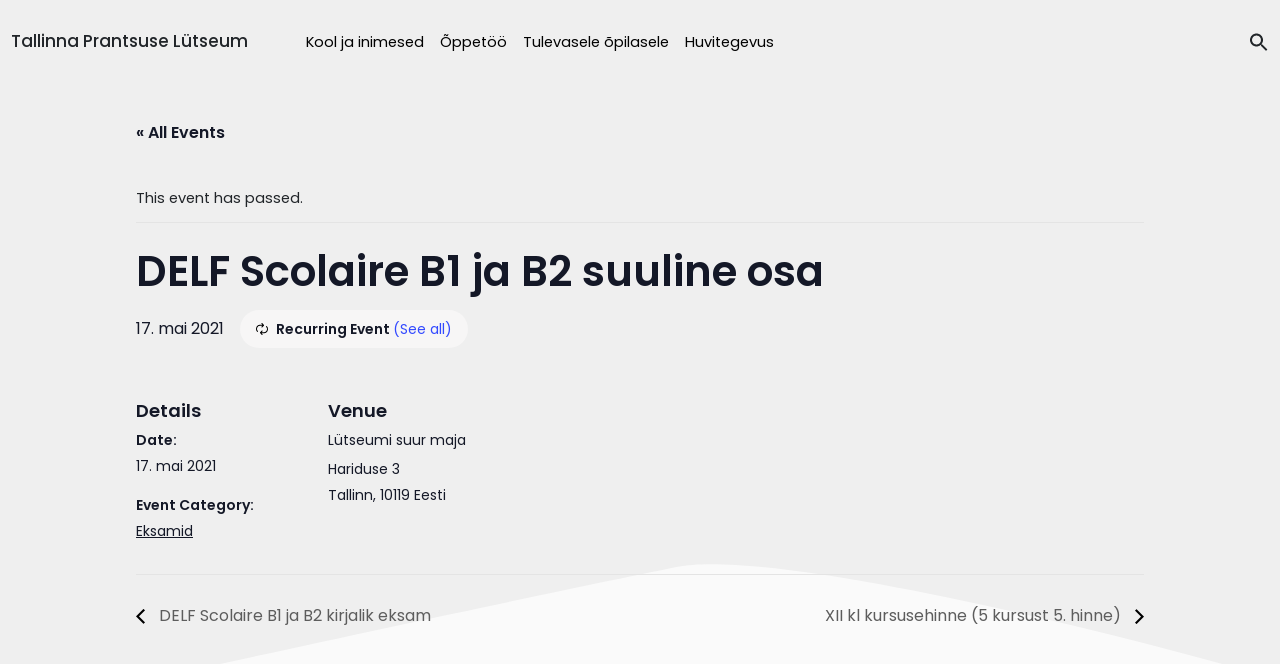

--- FILE ---
content_type: text/html; charset=UTF-8
request_url: https://tpl.edu.ee/sundmus/delf-scolaire-b1-ja-b2-suuline-osa/2021-05-17/
body_size: 12623
content:
<!DOCTYPE html>
<html lang="en">
<head>
    <meta charset="UTF-8">
    <meta http-equiv="X-UA-Compatible" content="IE=edge">
    <meta name="viewport" content="width=device-width, initial-scale=1.0">
    
    <link href="https://fonts.googleapis.com/css2?family=Poppins:wght@300;400;500;600&display=swap" rel="stylesheet">
    <link href="https://cdn.jsdelivr.net/npm/bootstrap@5.0.0-beta1/dist/css/bootstrap.min.css" rel="stylesheet" integrity="sha384-giJF6kkoqNQ00vy+HMDP7azOuL0xtbfIcaT9wjKHr8RbDVddVHyTfAAsrekwKmP1" crossorigin="anonymous">
    <link rel="stylesheet" href="https://tpl.edu.ee/wp-content/cache/minify/8348f.css" media="all" />

    <link rel="icon" 
          type="image/png" 
          href="https://tpl.edu.ee/wp-content/themes/lytseum/favicon.png">
    
    <script type="text/javascript">
        if (window.document.documentMode) {
            window.location = "https://tpl.edu.ee/internet-explorer"
        }
    </script>

    <!-- Global site tag (gtag.js) - Google Analytics -->
    <script async src="https://www.googletagmanager.com/gtag/js?id=UA-53995485-2"></script>
    <script>
        window.dataLayer = window.dataLayer || [];
        function gtag(){dataLayer.push(arguments);}
        gtag('js', new Date());

        gtag('config', 'UA-53995485-2');
    </script>


    <script src="https://kit.fontawesome.com/7bc3e8278f.js" crossorigin="anonymous"></script>
    <script  src="https://tpl.edu.ee/wp-content/cache/minify/7b060.js"></script>

    <script src="https://cdnjs.cloudflare.com/ajax/libs/parallax/3.1.0/parallax.min.js"></script>
    <script src="https://code.jquery.com/jquery-3.5.1.min.js" integrity="sha256-9/aliU8dGd2tb6OSsuzixeV4y/faTqgFtohetphbbj0=" crossorigin="anonymous"></script>
    <script  src="https://tpl.edu.ee/wp-content/cache/minify/edf5d.js"></script>

    
    
    
    











<script type="text/javascript" id="tribe-events-filterbar-views-filter-bar-state-js-js-extra">
/* <![CDATA[ */
var tribe_events_filter_bar_js_config = {"events":{"currency_symbol":"\u20ac","reverse_currency_position":false},"l10n":{"show_filters":"N\u00e4ita filtreid","hide_filters":"Peida filtrid","cost_range_currency_symbol_before":"\u003C%- currency_symbol %\u003E\u003C%- cost_low %\u003E - \u003C%- currency_symbol %\u003E\u003C%- cost_high %\u003E","cost_range_currency_symbol_after":"\u003C%- cost_low %\u003E\u003C%- currency_symbol %\u003E - \u003C%- cost_high %\u003E\u003C%- currency_symbol %\u003E"}};
//# sourceURL=tribe-events-filterbar-views-filter-bar-state-js-js-extra
/* ]]> */
</script>
<script  src="https://tpl.edu.ee/wp-content/cache/minify/ab95e.js"></script>



<meta name='robots' content='noindex, follow' />
<link rel="alternate" hreflang="et" href="https://tpl.edu.ee/sundmus/delf-scolaire-b1-ja-b2-suuline-osa/2021-05-17/" />
<link rel="alternate" hreflang="x-default" href="https://tpl.edu.ee/sundmus/delf-scolaire-b1-ja-b2-suuline-osa/2021-05-17/" />

	<!-- This site is optimized with the Yoast SEO plugin v18.2 - https://yoast.com/wordpress/plugins/seo/ -->
	<title>DELF Scolaire B1 ja B2 suuline osa | Tallinna Prantsuse Lütseum</title>
	<meta property="og:locale" content="et_EE" />
	<meta property="og:type" content="article" />
	<meta property="og:title" content="DELF Scolaire B1 ja B2 suuline osa | Tallinna Prantsuse Lütseum" />
	<meta property="og:url" content="https://tpl.edu.ee/sundmus/delf-scolaire-b1-ja-b2-suuline-osa/2021-05-17/" />
	<meta property="og:site_name" content="Tallinna Prantsuse Lütseum" />
	<meta property="article:publisher" content="https://www.facebook.com/TallinnaPrantsuseLutseum" />
	<meta property="article:modified_time" content="2021-05-12T10:13:51+00:00" />
	<meta property="og:image" content="https://tpl.edu.ee/wp-content/uploads/2021/05/social.png" />
	<meta property="og:image:width" content="1400" />
	<meta property="og:image:height" content="735" />
	<meta property="og:image:type" content="image/png" />
	<meta name="twitter:card" content="summary_large_image" />
	<script type="application/ld+json" class="yoast-schema-graph">{"@context":"https://schema.org","@graph":[{"@type":"Organization","@id":"https://www.tpl.edu.ee/#organization","name":"Tallinna Prantsuse Lütseum","url":"https://www.tpl.edu.ee/","sameAs":["https://www.facebook.com/TallinnaPrantsuseLutseum","https://www.youtube.com/channel/UC1je51yT-w7lrVPtjToto1A"],"logo":{"@type":"ImageObject","@id":"https://www.tpl.edu.ee/#logo","inLanguage":"et","url":"https://tpl.edu.ee/wp-content/uploads/2021/05/logo.png","contentUrl":"https://tpl.edu.ee/wp-content/uploads/2021/05/logo.png","width":2383,"height":2178,"caption":"Tallinna Prantsuse Lütseum"},"image":{"@id":"https://www.tpl.edu.ee/#logo"}},{"@type":"WebSite","@id":"https://www.tpl.edu.ee/#website","url":"https://www.tpl.edu.ee/","name":"Tallinna Prantsuse Lütseum","description":"Probi estote per totam vitam","publisher":{"@id":"https://www.tpl.edu.ee/#organization"},"potentialAction":[{"@type":"SearchAction","target":{"@type":"EntryPoint","urlTemplate":"https://www.tpl.edu.ee/?s={search_term_string}"},"query-input":"required name=search_term_string"}],"inLanguage":"et"},{"@type":"WebPage","@id":"https://tpl.edu.ee/sundmus/delf-scolaire-b1-ja-b2-suuline-osa/2021-05-17/#webpage","url":"https://tpl.edu.ee/sundmus/delf-scolaire-b1-ja-b2-suuline-osa/2021-05-17/","name":"DELF Scolaire B1 ja B2 suuline osa | Tallinna Prantsuse Lütseum","isPartOf":{"@id":"https://www.tpl.edu.ee/#website"},"datePublished":"2021-04-25T11:53:30+00:00","dateModified":"2021-05-12T10:13:51+00:00","breadcrumb":{"@id":"https://tpl.edu.ee/sundmus/delf-scolaire-b1-ja-b2-suuline-osa/2021-05-17/#breadcrumb"},"inLanguage":"et","potentialAction":[{"@type":"ReadAction","target":["https://tpl.edu.ee/sundmus/delf-scolaire-b1-ja-b2-suuline-osa/2021-05-17/"]}]},{"@type":"BreadcrumbList","@id":"https://tpl.edu.ee/sundmus/delf-scolaire-b1-ja-b2-suuline-osa/2021-05-17/#breadcrumb","itemListElement":[{"@type":"ListItem","position":1,"name":"Home","item":"https://www.tpl.edu.ee/"},{"@type":"ListItem","position":2,"name":"Sündmused","item":"https://www.tpl.edu.ee/kalender/"},{"@type":"ListItem","position":3,"name":"DELF Scolaire B1 ja B2 suuline osa"}]},{"@type":"Event","name":"DELF Scolaire B1 ja B2 suuline osa","description":"","url":"https://tpl.edu.ee/sundmus/delf-scolaire-b1-ja-b2-suuline-osa/2021-05-17/","eventAttendanceMode":"https://schema.org/OfflineEventAttendanceMode","startDate":"2021-05-17T00:00:00+03:00","endDate":"2021-05-17T23:59:59+03:00","location":{"@type":"Place","name":"Lütseumi suur maja","description":"","url":"https://tpl.edu.ee/asukoht/2536/","address":{"@type":"PostalAddress","streetAddress":"Hariduse 3","addressLocality":"Tallinn","postalCode":"10119","addressCountry":"Eesti"},"geo":{"@type":"GeoCoordinates","latitude":59.43108500000000304908098769374191761016845703125,"longitude":24.74156260000000173704393091611564159393310546875},"telephone":"","sameAs":""},"@id":"https://tpl.edu.ee/sundmus/delf-scolaire-b1-ja-b2-suuline-osa/2021-05-17/#event","mainEntityOfPage":{"@id":"https://tpl.edu.ee/sundmus/delf-scolaire-b1-ja-b2-suuline-osa/2021-05-17/#webpage"}}]}</script>
	<!-- / Yoast SEO plugin. -->


<link rel="alternate" title="oEmbed (JSON)" type="application/json+oembed" href="https://tpl.edu.ee/wp-json/oembed/1.0/embed?url=https%3A%2F%2Ftpl.edu.ee%2Fsundmus%2Fdelf-scolaire-b1-ja-b2-suuline-osa%2F2021-05-17%2F" />
<link rel="alternate" title="oEmbed (XML)" type="text/xml+oembed" href="https://tpl.edu.ee/wp-json/oembed/1.0/embed?url=https%3A%2F%2Ftpl.edu.ee%2Fsundmus%2Fdelf-scolaire-b1-ja-b2-suuline-osa%2F2021-05-17%2F&#038;format=xml" />
<style id='wp-img-auto-sizes-contain-inline-css' type='text/css'>
img:is([sizes=auto i],[sizes^="auto," i]){contain-intrinsic-size:3000px 1500px}
/*# sourceURL=wp-img-auto-sizes-contain-inline-css */
</style>
<link rel="stylesheet" href="https://tpl.edu.ee/wp-content/cache/minify/5212e.css" media="all" />


















<style id='wp-emoji-styles-inline-css' type='text/css'>

	img.wp-smiley, img.emoji {
		display: inline !important;
		border: none !important;
		box-shadow: none !important;
		height: 1em !important;
		width: 1em !important;
		margin: 0 0.07em !important;
		vertical-align: -0.1em !important;
		background: none !important;
		padding: 0 !important;
	}
/*# sourceURL=wp-emoji-styles-inline-css */
</style>
<link rel="stylesheet" href="https://tpl.edu.ee/wp-content/cache/minify/a5ff7.css" media="all" />

<style id='global-styles-inline-css' type='text/css'>
:root{--wp--preset--aspect-ratio--square: 1;--wp--preset--aspect-ratio--4-3: 4/3;--wp--preset--aspect-ratio--3-4: 3/4;--wp--preset--aspect-ratio--3-2: 3/2;--wp--preset--aspect-ratio--2-3: 2/3;--wp--preset--aspect-ratio--16-9: 16/9;--wp--preset--aspect-ratio--9-16: 9/16;--wp--preset--color--black: #000000;--wp--preset--color--cyan-bluish-gray: #abb8c3;--wp--preset--color--white: #ffffff;--wp--preset--color--pale-pink: #f78da7;--wp--preset--color--vivid-red: #cf2e2e;--wp--preset--color--luminous-vivid-orange: #ff6900;--wp--preset--color--luminous-vivid-amber: #fcb900;--wp--preset--color--light-green-cyan: #7bdcb5;--wp--preset--color--vivid-green-cyan: #00d084;--wp--preset--color--pale-cyan-blue: #8ed1fc;--wp--preset--color--vivid-cyan-blue: #0693e3;--wp--preset--color--vivid-purple: #9b51e0;--wp--preset--gradient--vivid-cyan-blue-to-vivid-purple: linear-gradient(135deg,rgb(6,147,227) 0%,rgb(155,81,224) 100%);--wp--preset--gradient--light-green-cyan-to-vivid-green-cyan: linear-gradient(135deg,rgb(122,220,180) 0%,rgb(0,208,130) 100%);--wp--preset--gradient--luminous-vivid-amber-to-luminous-vivid-orange: linear-gradient(135deg,rgb(252,185,0) 0%,rgb(255,105,0) 100%);--wp--preset--gradient--luminous-vivid-orange-to-vivid-red: linear-gradient(135deg,rgb(255,105,0) 0%,rgb(207,46,46) 100%);--wp--preset--gradient--very-light-gray-to-cyan-bluish-gray: linear-gradient(135deg,rgb(238,238,238) 0%,rgb(169,184,195) 100%);--wp--preset--gradient--cool-to-warm-spectrum: linear-gradient(135deg,rgb(74,234,220) 0%,rgb(151,120,209) 20%,rgb(207,42,186) 40%,rgb(238,44,130) 60%,rgb(251,105,98) 80%,rgb(254,248,76) 100%);--wp--preset--gradient--blush-light-purple: linear-gradient(135deg,rgb(255,206,236) 0%,rgb(152,150,240) 100%);--wp--preset--gradient--blush-bordeaux: linear-gradient(135deg,rgb(254,205,165) 0%,rgb(254,45,45) 50%,rgb(107,0,62) 100%);--wp--preset--gradient--luminous-dusk: linear-gradient(135deg,rgb(255,203,112) 0%,rgb(199,81,192) 50%,rgb(65,88,208) 100%);--wp--preset--gradient--pale-ocean: linear-gradient(135deg,rgb(255,245,203) 0%,rgb(182,227,212) 50%,rgb(51,167,181) 100%);--wp--preset--gradient--electric-grass: linear-gradient(135deg,rgb(202,248,128) 0%,rgb(113,206,126) 100%);--wp--preset--gradient--midnight: linear-gradient(135deg,rgb(2,3,129) 0%,rgb(40,116,252) 100%);--wp--preset--font-size--small: 13px;--wp--preset--font-size--medium: 20px;--wp--preset--font-size--large: 36px;--wp--preset--font-size--x-large: 42px;--wp--preset--spacing--20: 0.44rem;--wp--preset--spacing--30: 0.67rem;--wp--preset--spacing--40: 1rem;--wp--preset--spacing--50: 1.5rem;--wp--preset--spacing--60: 2.25rem;--wp--preset--spacing--70: 3.38rem;--wp--preset--spacing--80: 5.06rem;--wp--preset--shadow--natural: 6px 6px 9px rgba(0, 0, 0, 0.2);--wp--preset--shadow--deep: 12px 12px 50px rgba(0, 0, 0, 0.4);--wp--preset--shadow--sharp: 6px 6px 0px rgba(0, 0, 0, 0.2);--wp--preset--shadow--outlined: 6px 6px 0px -3px rgb(255, 255, 255), 6px 6px rgb(0, 0, 0);--wp--preset--shadow--crisp: 6px 6px 0px rgb(0, 0, 0);}:where(.is-layout-flex){gap: 0.5em;}:where(.is-layout-grid){gap: 0.5em;}body .is-layout-flex{display: flex;}.is-layout-flex{flex-wrap: wrap;align-items: center;}.is-layout-flex > :is(*, div){margin: 0;}body .is-layout-grid{display: grid;}.is-layout-grid > :is(*, div){margin: 0;}:where(.wp-block-columns.is-layout-flex){gap: 2em;}:where(.wp-block-columns.is-layout-grid){gap: 2em;}:where(.wp-block-post-template.is-layout-flex){gap: 1.25em;}:where(.wp-block-post-template.is-layout-grid){gap: 1.25em;}.has-black-color{color: var(--wp--preset--color--black) !important;}.has-cyan-bluish-gray-color{color: var(--wp--preset--color--cyan-bluish-gray) !important;}.has-white-color{color: var(--wp--preset--color--white) !important;}.has-pale-pink-color{color: var(--wp--preset--color--pale-pink) !important;}.has-vivid-red-color{color: var(--wp--preset--color--vivid-red) !important;}.has-luminous-vivid-orange-color{color: var(--wp--preset--color--luminous-vivid-orange) !important;}.has-luminous-vivid-amber-color{color: var(--wp--preset--color--luminous-vivid-amber) !important;}.has-light-green-cyan-color{color: var(--wp--preset--color--light-green-cyan) !important;}.has-vivid-green-cyan-color{color: var(--wp--preset--color--vivid-green-cyan) !important;}.has-pale-cyan-blue-color{color: var(--wp--preset--color--pale-cyan-blue) !important;}.has-vivid-cyan-blue-color{color: var(--wp--preset--color--vivid-cyan-blue) !important;}.has-vivid-purple-color{color: var(--wp--preset--color--vivid-purple) !important;}.has-black-background-color{background-color: var(--wp--preset--color--black) !important;}.has-cyan-bluish-gray-background-color{background-color: var(--wp--preset--color--cyan-bluish-gray) !important;}.has-white-background-color{background-color: var(--wp--preset--color--white) !important;}.has-pale-pink-background-color{background-color: var(--wp--preset--color--pale-pink) !important;}.has-vivid-red-background-color{background-color: var(--wp--preset--color--vivid-red) !important;}.has-luminous-vivid-orange-background-color{background-color: var(--wp--preset--color--luminous-vivid-orange) !important;}.has-luminous-vivid-amber-background-color{background-color: var(--wp--preset--color--luminous-vivid-amber) !important;}.has-light-green-cyan-background-color{background-color: var(--wp--preset--color--light-green-cyan) !important;}.has-vivid-green-cyan-background-color{background-color: var(--wp--preset--color--vivid-green-cyan) !important;}.has-pale-cyan-blue-background-color{background-color: var(--wp--preset--color--pale-cyan-blue) !important;}.has-vivid-cyan-blue-background-color{background-color: var(--wp--preset--color--vivid-cyan-blue) !important;}.has-vivid-purple-background-color{background-color: var(--wp--preset--color--vivid-purple) !important;}.has-black-border-color{border-color: var(--wp--preset--color--black) !important;}.has-cyan-bluish-gray-border-color{border-color: var(--wp--preset--color--cyan-bluish-gray) !important;}.has-white-border-color{border-color: var(--wp--preset--color--white) !important;}.has-pale-pink-border-color{border-color: var(--wp--preset--color--pale-pink) !important;}.has-vivid-red-border-color{border-color: var(--wp--preset--color--vivid-red) !important;}.has-luminous-vivid-orange-border-color{border-color: var(--wp--preset--color--luminous-vivid-orange) !important;}.has-luminous-vivid-amber-border-color{border-color: var(--wp--preset--color--luminous-vivid-amber) !important;}.has-light-green-cyan-border-color{border-color: var(--wp--preset--color--light-green-cyan) !important;}.has-vivid-green-cyan-border-color{border-color: var(--wp--preset--color--vivid-green-cyan) !important;}.has-pale-cyan-blue-border-color{border-color: var(--wp--preset--color--pale-cyan-blue) !important;}.has-vivid-cyan-blue-border-color{border-color: var(--wp--preset--color--vivid-cyan-blue) !important;}.has-vivid-purple-border-color{border-color: var(--wp--preset--color--vivid-purple) !important;}.has-vivid-cyan-blue-to-vivid-purple-gradient-background{background: var(--wp--preset--gradient--vivid-cyan-blue-to-vivid-purple) !important;}.has-light-green-cyan-to-vivid-green-cyan-gradient-background{background: var(--wp--preset--gradient--light-green-cyan-to-vivid-green-cyan) !important;}.has-luminous-vivid-amber-to-luminous-vivid-orange-gradient-background{background: var(--wp--preset--gradient--luminous-vivid-amber-to-luminous-vivid-orange) !important;}.has-luminous-vivid-orange-to-vivid-red-gradient-background{background: var(--wp--preset--gradient--luminous-vivid-orange-to-vivid-red) !important;}.has-very-light-gray-to-cyan-bluish-gray-gradient-background{background: var(--wp--preset--gradient--very-light-gray-to-cyan-bluish-gray) !important;}.has-cool-to-warm-spectrum-gradient-background{background: var(--wp--preset--gradient--cool-to-warm-spectrum) !important;}.has-blush-light-purple-gradient-background{background: var(--wp--preset--gradient--blush-light-purple) !important;}.has-blush-bordeaux-gradient-background{background: var(--wp--preset--gradient--blush-bordeaux) !important;}.has-luminous-dusk-gradient-background{background: var(--wp--preset--gradient--luminous-dusk) !important;}.has-pale-ocean-gradient-background{background: var(--wp--preset--gradient--pale-ocean) !important;}.has-electric-grass-gradient-background{background: var(--wp--preset--gradient--electric-grass) !important;}.has-midnight-gradient-background{background: var(--wp--preset--gradient--midnight) !important;}.has-small-font-size{font-size: var(--wp--preset--font-size--small) !important;}.has-medium-font-size{font-size: var(--wp--preset--font-size--medium) !important;}.has-large-font-size{font-size: var(--wp--preset--font-size--large) !important;}.has-x-large-font-size{font-size: var(--wp--preset--font-size--x-large) !important;}
/*# sourceURL=global-styles-inline-css */
</style>

<style id='classic-theme-styles-inline-css' type='text/css'>
/*! This file is auto-generated */
.wp-block-button__link{color:#fff;background-color:#32373c;border-radius:9999px;box-shadow:none;text-decoration:none;padding:calc(.667em + 2px) calc(1.333em + 2px);font-size:1.125em}.wp-block-file__button{background:#32373c;color:#fff;text-decoration:none}
/*# sourceURL=/wp-includes/css/classic-themes.min.css */
</style>
<link rel="stylesheet" href="https://tpl.edu.ee/wp-content/cache/minify/1e1e3.css" media="all" />




<script  src="https://tpl.edu.ee/wp-content/cache/minify/236f9.js"></script>






<script type="text/javascript" id="tribe-events-calendar-script-js-extra">
/* <![CDATA[ */
var tribe_js_config = {"permalink_settings":"/%postname%/","events_post_type":"tribe_events","events_base":"https://tpl.edu.ee/kalender/","update_urls":{"shortcode":{"list":true,"month":true,"day":true}},"debug":""};
//# sourceURL=tribe-events-calendar-script-js-extra
/* ]]> */
</script>
<script  src="https://tpl.edu.ee/wp-content/cache/minify/85f1c.js"></script>

<script type="text/javascript" id="tribe-events-pro-js-extra">
/* <![CDATA[ */
var TribeEventsPro = {"geocenter":{"max_lat":59.43108500000000304908098769374191761016845703125,"max_lng":24.7415629999999993060555425472557544708251953125,"min_lat":59.43108500000000304908098769374191761016845703125,"min_lng":24.7415629999999993060555425472557544708251953125},"map_tooltip_event":"Event: ","map_tooltip_address":"Address: "};
//# sourceURL=tribe-events-pro-js-extra
/* ]]> */
</script>
<script  src="https://tpl.edu.ee/wp-content/cache/minify/65f79.js"></script>

<link rel="https://api.w.org/" href="https://tpl.edu.ee/wp-json/" /><link rel="alternate" title="JSON" type="application/json" href="https://tpl.edu.ee/wp-json/wp/v2/tribe_events/1931" /><link rel="EditURI" type="application/rsd+xml" title="RSD" href="https://tpl.edu.ee/xmlrpc.php?rsd" />
<link rel='shortlink' href='https://tpl.edu.ee/?p=1931' />
<meta name="cdp-version" content="1.3.0" /><meta name="generator" content="WPML ver:4.5.12 stt:1,15;" />
<meta name="tec-api-version" content="v1"><meta name="tec-api-origin" content="https://tpl.edu.ee"><link rel="alternate" href="https://tpl.edu.ee/wp-json/tribe/events/v1/events/1931" />			<script id='ivory-search-js-extras'>
			var IvoryAjaxVars = {"ajaxurl":"https:\/\/tpl.edu.ee\/wp-admin\/admin-ajax.php","ajax_nonce":"19a72d5241"};
							var IvorySearchVars = {"is_analytics_enabled":"1"};
							</script>
			</head>
<body class="wp-singular tribe_events-template-default single single-tribe_events postid-1931 wp-theme-lytseum tribe-events-page-template tribe-no-js tribe-filter-live lytseum">

<div id="main"><header id="main-header" class="">
    <div class="desktop-header container-xl d-none d-lg-flex">
        <div class="header-items">
            <div class="logo">
                <h4>
                    <a href="https://tpl.edu.ee">Tallinna Prantsuse Lütseum</a>
                </h4>
            </div>
            <div class="main-menu">
                <div class="menu-main-menu-container"><ul id="main-menu" class="menu"><li id="menu-item-22" class="menu-item menu-item-type-post_type menu-item-object-page menu-item-has-children menu-item-22"><a href="https://tpl.edu.ee/kool-ja-inimesed/">Kool ja inimesed</a>
<div class="sub-menu-wrapper"><ul class="sub-menu">
	<li id="menu-item-111" class="menu-item menu-item-type-post_type menu-item-object-page menu-item-111"><a href="https://tpl.edu.ee/kool-ja-inimesed/uudised-ja-blogi/">Uudised ja blogi</a></li>
	<li id="menu-item-23" class="menu-item menu-item-type-post_type menu-item-object-page menu-item-23"><a href="https://tpl.edu.ee/kool-ja-inimesed/meie-inimesed/">Meie inimesed</a></li>
	<li id="menu-item-851" class="menu-item menu-item-type-post_type menu-item-object-page menu-item-851"><a href="https://tpl.edu.ee/kool-ja-inimesed/kooli-lugu/">Kooli lugu</a></li>
	<li id="menu-item-309" class="menu-item menu-item-type-post_type menu-item-object-page menu-item-309"><a href="https://tpl.edu.ee/kool-ja-inimesed/sumboolika-ja-traditsioonid/">Traditsioonid</a></li>
	<li id="menu-item-186" class="menu-item menu-item-type-post_type menu-item-object-page menu-item-186"><a href="https://tpl.edu.ee/kool-ja-inimesed/eluolu/">Eluolu</a></li>
	<li id="menu-item-51" class="menu-item menu-item-type-post_type menu-item-object-page menu-item-51"><a href="https://tpl.edu.ee/kool-ja-inimesed/dokumendid/">Dokumendid</a></li>
	<li id="menu-item-52" class="menu-item menu-item-type-post_type menu-item-object-page menu-item-52"><a href="https://tpl.edu.ee/kool-ja-inimesed/kontakt/">Kontakt</a></li>

</ul> </div>
</li>
<li id="menu-item-48" class="menu-item menu-item-type-post_type menu-item-object-page menu-item-has-children menu-item-48"><a href="https://tpl.edu.ee/oppetoo/">Õppetöö</a>
<div class="sub-menu-wrapper"><ul class="sub-menu">
	<li id="menu-item-1514" class="menu-item menu-item-type-post_type menu-item-object-page menu-item-1514"><a href="https://tpl.edu.ee/oppetoo/paevakavad/">Päevakavad</a></li>
	<li id="menu-item-280" class="menu-item menu-item-type-custom menu-item-object-custom menu-item-280"><a href="https://tpl.edu.ee/kalender">Kalender</a></li>
	<li id="menu-item-49" class="menu-item menu-item-type-post_type menu-item-object-page menu-item-49"><a href="https://tpl.edu.ee/oppetoo/kodulugemine/">Kodulugemine</a></li>
	<li id="menu-item-119" class="menu-item menu-item-type-post_type menu-item-object-page menu-item-119"><a href="https://tpl.edu.ee/oppetoo/opivara/">Õpivara</a></li>
	<li id="menu-item-153" class="menu-item menu-item-type-post_type menu-item-object-page menu-item-153"><a href="https://tpl.edu.ee/oppetoo/ulekoolilised-testid/">Testid</a></li>
	<li id="menu-item-2589" class="menu-item menu-item-type-post_type menu-item-object-page menu-item-2589"><a href="https://tpl.edu.ee/oppetoo/konsultatsioonid/">Konsultatsioonid</a></li>

</ul> </div>
</li>
<li id="menu-item-53" class="menu-item menu-item-type-post_type menu-item-object-page menu-item-has-children menu-item-53"><a href="https://tpl.edu.ee/tulevasele-opilasele/">Tulevasele õpilasele</a>
<div class="sub-menu-wrapper"><ul class="sub-menu">
	<li id="menu-item-291" class="menu-item menu-item-type-post_type menu-item-object-page menu-item-291"><a href="https://tpl.edu.ee/tulevasele-opilasele/sisseastumine-i-klassi/">I klass</a></li>
	<li id="menu-item-54" class="menu-item menu-item-type-post_type menu-item-object-page menu-item-54"><a href="https://tpl.edu.ee/tulevasele-opilasele/sisseastumine-x-klassi/">X klass</a></li>
	<li id="menu-item-555" class="menu-item menu-item-type-post_type menu-item-object-page menu-item-555"><a href="https://tpl.edu.ee/tulevasele-opilasele/sisseastumine-eelkooli/">Eelkool</a></li>
	<li id="menu-item-290" class="menu-item menu-item-type-post_type menu-item-object-page menu-item-290"><a href="https://tpl.edu.ee/tulevasele-opilasele/sisseastumine-uleminekuklassi/">Vaheklassid</a></li>

</ul> </div>
</li>
<li id="menu-item-57" class="menu-item menu-item-type-post_type menu-item-object-page menu-item-has-children menu-item-57"><a href="https://tpl.edu.ee/huvitegevus/">Huvitegevus</a>
<div class="sub-menu-wrapper"><ul class="sub-menu">
	<li id="menu-item-1127" class="menu-item menu-item-type-post_type menu-item-object-page menu-item-1127"><a href="https://tpl.edu.ee/huvitegevus/laulmine/">Laul ja tants</a></li>
	<li id="menu-item-1138" class="menu-item menu-item-type-post_type menu-item-object-page menu-item-1138"><a href="https://tpl.edu.ee/huvitegevus/sport/">Sport</a></li>
	<li id="menu-item-1147" class="menu-item menu-item-type-post_type menu-item-object-page menu-item-1147"><a href="https://tpl.edu.ee/huvitegevus/mottesport/">Mõttesport</a></li>
	<li id="menu-item-1152" class="menu-item menu-item-type-post_type menu-item-object-page menu-item-1152"><a href="https://tpl.edu.ee/huvitegevus/tehnika/">Tehnika ja teadus</a></li>
	<li id="menu-item-1161" class="menu-item menu-item-type-post_type menu-item-object-page menu-item-1161"><a href="https://tpl.edu.ee/huvitegevus/kunst/">Kunst</a></li>
	<li id="menu-item-18768" class="menu-item menu-item-type-post_type menu-item-object-page menu-item-18768"><a href="https://tpl.edu.ee/huvitegevus/voorkeeled/">Võõrkeeled</a></li>

</ul> </div>
</li>
</ul></div>            </div>
            <!-- TODO: LINK OTSINGULEHELE -->
            <div class="search-container">
                <div class="search-form-wrapper">
                    <form class="search-form " action="https://tpl.edu.ee/" method="get" role="search">
                        <label for="search-input">
                            <input type="text" id="search-input" name="s" value="" class="search-input" placeholder="Otsing" autocomplete="off">
                        </label>
                        <button type="submit" class="is-search-submit" style="display: none;">
                            <span class="is-screen-reader-text">Search Button</span>
                            <span class="is-search-icon">
                                <svg focusable="false" aria-label="Search" xmlns="http://www.w3.org/2000/svg" viewBox="0 0 24 24" width="24px"><path d="M15.5 14h-.79l-.28-.27C15.41 12.59 16 11.11 16 9.5 16 5.91 13.09 3 9.5 3S3 5.91 3 9.5 5.91 16 9.5 16c1.61 0 3.09-.59 4.23-1.57l.27.28v.79l5 4.99L20.49 19l-4.99-5zm-6 0C7.01 14 5 11.99 5 9.5S7.01 5 9.5 5 14 7.01 14 9.5 11.99 14 9.5 14z"></path></svg>
                            </span>
                        </button>
                    </form>
                </div>
                <a href="#" class="search-toggle">
                    <div class="search-icons-container">
                        <svg width="20" height="20" class="search-icon" role="img" viewBox="2 9 20 5" focusable="false" aria-label="Search">
                            <path fill="currentColor" class="search-icon-path" d="M15.5 14h-.79l-.28-.27C15.41 12.59 16 11.11 16 9.5 16 5.91 13.09 3 9.5 3S3 5.91 3 9.5 5.91 16 9.5 16c1.61 0 3.09-.59 4.23-1.57l.27.28v.79l5 4.99L20.49 19l-4.99-5zm-6 0C7.01 14 5 11.99 5 9.5S7.01 5 9.5 5 14 7.01 14 9.5 11.99 14 9.5 14z"></path>
                        </svg>
                        <svg width="19" height="20" class="search-close" aria-hidden="true" focusable="false" data-prefix="fal" data-icon="times" class="svg-inline--fa fa-times fa-w-10" role="img" xmlns="http://www.w3.org/2000/svg" viewBox="0 0 320 512">
                            <path fill="currentColor" d="M193.94 256L296.5 153.44l21.15-21.15c3.12-3.12 3.12-8.19 0-11.31l-22.63-22.63c-3.12-3.12-8.19-3.12-11.31 0L160 222.06 36.29 98.34c-3.12-3.12-8.19-3.12-11.31 0L2.34 120.97c-3.12 3.12-3.12 8.19 0 11.31L126.06 256 2.34 379.71c-3.12 3.12-3.12 8.19 0 11.31l22.63 22.63c3.12 3.12 8.19 3.12 11.31 0L160 289.94 262.56 392.5l21.15 21.15c3.12 3.12 8.19 3.12 11.31 0l22.63-22.63c3.12-3.12 3.12-8.19 0-11.31L193.94 256z"></path>
                        </svg>
                    </div>
                </a>
                <!-- <div class="search-close" style="top: 3px;"></div> -->
            </div>
        </div>
    </div>

    <div id="mobile-navbar" class="mobile-header container-xl d-flex d-lg-none">
        <div class="header-items">
            <div class="logo">
                <h4>
                    <a href="https://tpl.edu.ee">Tallinna Prantsuse Lütseum</a>
                </h4>
            </div>

            <div id="navbar-toggler-wrapper">
                <button class="navbar-toggler" type="button" aria-label="Toggle navigation">
                    <!-- <span class="navbar-toggler-icon"></span> -->
                    <div class="hamburger" id="hamburger-1">
                        <span class="line"></span>
                        <span class="line"></span>
                        <span class="line"></span>
                    </div>
                </button>
            </div>

        </div>
    </div>


    <div class="mobile-menu d-flex d-lg-none">
        <div class="mobile-menu-content">
            <div class="spacer-56"></div>
            <div class="menu-main-menu-container"><ul id="mobile-menu" class="menu"><li  class="menu-item menu-item-type-post_type menu-item-object-page menu-item-has-children menu-item-22"><a data-bs-toggle="collapse" href="#subMenu0" aria-controls="subMenu0">Kool ja inimesed</a>
<div id="subMenu0" class="sub-menu-wrapper collapse"><ul class="sub-menu">
	<li  class="menu-item menu-item-type-post_type menu-item-object-page menu-item-111"><a href="https://tpl.edu.ee/kool-ja-inimesed/uudised-ja-blogi/">Uudised ja blogi</a></li>
	<li  class="menu-item menu-item-type-post_type menu-item-object-page menu-item-23"><a href="https://tpl.edu.ee/kool-ja-inimesed/meie-inimesed/">Meie inimesed</a></li>
	<li  class="menu-item menu-item-type-post_type menu-item-object-page menu-item-851"><a href="https://tpl.edu.ee/kool-ja-inimesed/kooli-lugu/">Kooli lugu</a></li>
	<li  class="menu-item menu-item-type-post_type menu-item-object-page menu-item-309"><a href="https://tpl.edu.ee/kool-ja-inimesed/sumboolika-ja-traditsioonid/">Traditsioonid</a></li>
	<li  class="menu-item menu-item-type-post_type menu-item-object-page menu-item-186"><a href="https://tpl.edu.ee/kool-ja-inimesed/eluolu/">Eluolu</a></li>
	<li  class="menu-item menu-item-type-post_type menu-item-object-page menu-item-51"><a href="https://tpl.edu.ee/kool-ja-inimesed/dokumendid/">Dokumendid</a></li>
	<li  class="menu-item menu-item-type-post_type menu-item-object-page menu-item-52"><a href="https://tpl.edu.ee/kool-ja-inimesed/kontakt/">Kontakt</a></li>

</ul> </div>
</li>
<li  class="menu-item menu-item-type-post_type menu-item-object-page menu-item-has-children menu-item-48"><a data-bs-toggle="collapse" href="#subMenu1" aria-controls="subMenu1">Õppetöö</a>
<div id="subMenu1" class="sub-menu-wrapper collapse"><ul class="sub-menu">
	<li  class="menu-item menu-item-type-post_type menu-item-object-page menu-item-1514"><a href="https://tpl.edu.ee/oppetoo/paevakavad/">Päevakavad</a></li>
	<li  class="menu-item menu-item-type-custom menu-item-object-custom menu-item-280"><a href="https://tpl.edu.ee/kalender">Kalender</a></li>
	<li  class="menu-item menu-item-type-post_type menu-item-object-page menu-item-49"><a href="https://tpl.edu.ee/oppetoo/kodulugemine/">Kodulugemine</a></li>
	<li  class="menu-item menu-item-type-post_type menu-item-object-page menu-item-119"><a href="https://tpl.edu.ee/oppetoo/opivara/">Õpivara</a></li>
	<li  class="menu-item menu-item-type-post_type menu-item-object-page menu-item-153"><a href="https://tpl.edu.ee/oppetoo/ulekoolilised-testid/">Testid</a></li>
	<li  class="menu-item menu-item-type-post_type menu-item-object-page menu-item-2589"><a href="https://tpl.edu.ee/oppetoo/konsultatsioonid/">Konsultatsioonid</a></li>

</ul> </div>
</li>
<li  class="menu-item menu-item-type-post_type menu-item-object-page menu-item-has-children menu-item-53"><a data-bs-toggle="collapse" href="#subMenu2" aria-controls="subMenu2">Tulevasele õpilasele</a>
<div id="subMenu2" class="sub-menu-wrapper collapse"><ul class="sub-menu">
	<li  class="menu-item menu-item-type-post_type menu-item-object-page menu-item-291"><a href="https://tpl.edu.ee/tulevasele-opilasele/sisseastumine-i-klassi/">I klass</a></li>
	<li  class="menu-item menu-item-type-post_type menu-item-object-page menu-item-54"><a href="https://tpl.edu.ee/tulevasele-opilasele/sisseastumine-x-klassi/">X klass</a></li>
	<li  class="menu-item menu-item-type-post_type menu-item-object-page menu-item-555"><a href="https://tpl.edu.ee/tulevasele-opilasele/sisseastumine-eelkooli/">Eelkool</a></li>
	<li  class="menu-item menu-item-type-post_type menu-item-object-page menu-item-290"><a href="https://tpl.edu.ee/tulevasele-opilasele/sisseastumine-uleminekuklassi/">Vaheklassid</a></li>

</ul> </div>
</li>
<li  class="menu-item menu-item-type-post_type menu-item-object-page menu-item-has-children menu-item-57"><a data-bs-toggle="collapse" href="#subMenu3" aria-controls="subMenu3">Huvitegevus</a>
<div id="subMenu3" class="sub-menu-wrapper collapse"><ul class="sub-menu">
	<li  class="menu-item menu-item-type-post_type menu-item-object-page menu-item-1127"><a href="https://tpl.edu.ee/huvitegevus/laulmine/">Laul ja tants</a></li>
	<li  class="menu-item menu-item-type-post_type menu-item-object-page menu-item-1138"><a href="https://tpl.edu.ee/huvitegevus/sport/">Sport</a></li>
	<li  class="menu-item menu-item-type-post_type menu-item-object-page menu-item-1147"><a href="https://tpl.edu.ee/huvitegevus/mottesport/">Mõttesport</a></li>
	<li  class="menu-item menu-item-type-post_type menu-item-object-page menu-item-1152"><a href="https://tpl.edu.ee/huvitegevus/tehnika/">Tehnika ja teadus</a></li>
	<li  class="menu-item menu-item-type-post_type menu-item-object-page menu-item-1161"><a href="https://tpl.edu.ee/huvitegevus/kunst/">Kunst</a></li>
	<li  class="menu-item menu-item-type-post_type menu-item-object-page menu-item-18768"><a href="https://tpl.edu.ee/huvitegevus/voorkeeled/">Võõrkeeled</a></li>

</ul> </div>
</li>
</ul></div>            <div class="search-container">
                <div class="search-form-wrapper">
                    <form class="search-form " action="https://tpl.edu.ee/" method="get" role="search">
                        <label for="search-input">
                            <input type="text" id="search-input" name="s" value="" class="search-input" placeholder="Otsing" autocomplete="off">
                        </label>
                        <button type="submit" class="is-search-submit" style="display: none;">
                            <span class="is-screen-reader-text">Search Button</span>
                            <span class="is-search-icon">
                                <svg focusable="false" aria-label="Search" xmlns="http://www.w3.org/2000/svg" viewBox="0 0 24 24" width="24px"><path d="M15.5 14h-.79l-.28-.27C15.41 12.59 16 11.11 16 9.5 16 5.91 13.09 3 9.5 3S3 5.91 3 9.5 5.91 16 9.5 16c1.61 0 3.09-.59 4.23-1.57l.27.28v.79l5 4.99L20.49 19l-4.99-5zm-6 0C7.01 14 5 11.99 5 9.5S7.01 5 9.5 5 14 7.01 14 9.5 11.99 14 9.5 14z"></path></svg>
                            </span>
                        </button>
                    </form>
                </div>
                <a href="#" class="search-toggle">
                    <div class="search-icons-container">
                        <svg width="20" height="20" class="search-icon" role="img" viewBox="2 9 20 5" focusable="false" aria-label="Search">
                            <path fill="currentColor" class="search-icon-path" d="M15.5 14h-.79l-.28-.27C15.41 12.59 16 11.11 16 9.5 16 5.91 13.09 3 9.5 3S3 5.91 3 9.5 5.91 16 9.5 16c1.61 0 3.09-.59 4.23-1.57l.27.28v.79l5 4.99L20.49 19l-4.99-5zm-6 0C7.01 14 5 11.99 5 9.5S7.01 5 9.5 5 14 7.01 14 9.5 11.99 14 9.5 14z"></path>
                        </svg>
                        <svg width="19" height="20" class="search-close" aria-hidden="true" focusable="false" data-prefix="fal" data-icon="times" class="svg-inline--fa fa-times fa-w-10" role="img" xmlns="http://www.w3.org/2000/svg" viewBox="0 0 320 512">
                            <path fill="currentColor" d="M193.94 256L296.5 153.44l21.15-21.15c3.12-3.12 3.12-8.19 0-11.31l-22.63-22.63c-3.12-3.12-8.19-3.12-11.31 0L160 222.06 36.29 98.34c-3.12-3.12-8.19-3.12-11.31 0L2.34 120.97c-3.12 3.12-3.12 8.19 0 11.31L126.06 256 2.34 379.71c-3.12 3.12-3.12 8.19 0 11.31l22.63 22.63c3.12 3.12 8.19 3.12 11.31 0L160 289.94 262.56 392.5l21.15 21.15c3.12 3.12 8.19 3.12 11.31 0l22.63-22.63c3.12-3.12 3.12-8.19 0-11.31L193.94 256z"></path>
                        </svg>
                    </div>
                </a>
                <!-- <div class="search-close" style="top: 3px;"></div> -->
            </div>
        </div>
    </div>
    <div class="spacer-56 d-flex d-lg-none"></div>

   

</header><div class="background">
    <div class="blob medium-blob" data-rellax-speed="4" style="background-image: url('https://tpl.edu.ee/wp-content/themes/lytseum/assets/img/bg-vector-2.svg');"></div>
    <div class="spacer-256"></div>
</div>

<main id="tribe-events-pg-template" class="tribe-events-pg-template"><div class="tribe-events-before-html"></div><span class="tribe-events-ajax-loading"><img class="tribe-events-spinner-medium" src="https://tpl.edu.ee/wp-content/plugins/the-events-calendar/src/resources/images/tribe-loading.gif" alt="Loading Events" /></span>
<div id="tribe-events-content" class="tribe-events-single">

	<p class="tribe-events-back">
		<a href="https://tpl.edu.ee/kalender/"> &laquo; All Events</a>
	</p>

	<!-- Notices -->
	<div class="tribe-events-notices"><ul><li>This event has passed.</li></ul></div>
	<h1 class="tribe-events-single-event-title">DELF Scolaire B1 ja B2 suuline osa</h1>
	<div class="tribe-events-schedule tribe-clearfix">
		<h2><span class="tribe-event-date-start">17. mai 2021</span></h2><div class="recurringinfo"><div class="event-is-recurring"><span class="tribe-events-divider">|</span>Recurring Event <a href="https://tpl.edu.ee/sundmus/delf-scolaire-b1-ja-b2-suuline-osa/all/">(See all)</a><div id="tribe-events-tooltip-1931" class="tribe-events-tooltip recurring-info-tooltip"><div class="tribe-events-event-body"><p>An event every day that begins at 00.00, repeating until 21. mai 2021</p></div><span class="tribe-events-arrow"></span></div></div></div>			</div>

	<!-- Event header -->
	<div id="tribe-events-header"  data-title="DELF Scolaire B1 ja B2 suuline osa | Tallinna Prantsuse Lütseum" data-viewtitle="DELF Scolaire B1 ja B2 suuline osa" data-redirected-view="" data-default-mobile-view="month" data-default-view="month">
		<!-- Navigation -->
		<nav class="tribe-events-nav-pagination" aria-label="Event Navigation">
			<ul class="tribe-events-sub-nav">
				<li class="tribe-events-nav-previous"><a href="https://tpl.edu.ee/sundmus/delf-scolaire-b1-ja-b2-kirjalik-eksam/"><span>&laquo;</span> DELF Scolaire B1 ja B2 kirjalik eksam</a></li>
				<li class="tribe-events-nav-next"><a href="https://tpl.edu.ee/sundmus/xii-kl-kursusehinne-5-kursust-5-hinne/">XII kl kursusehinne (5 kursust 5. hinne) <span>&raquo;</span></a></li>
			</ul>
			<!-- .tribe-events-sub-nav -->
		</nav>
	</div>
	<!-- #tribe-events-header -->

			<div id="post-1931" class="post-1931 tribe_events type-tribe_events status-publish hentry tribe_events_cat-eksamid cat_eksamid tribe-recurring-event tribe-recurring-event-parent">
			<!-- Event featured image, but exclude link -->
			
			<!-- Event content -->
						<div class="tribe-events-single-event-description tribe-events-content">
							</div>
			<!-- .tribe-events-single-event-description -->
			<div class="tribe-events-cal-links"><a class="tribe-events-button tribe-events-gcal" href="https://www.google.com/calendar/event?action=TEMPLATE&#038;dates=20210517T000000/20210517T235959&#038;text=DELF%20Scolaire%20B1%20ja%20B2%20suuline%20osa&#038;location=Lütseumi%20suur%20maja,%20Hariduse%203,%20Tallinn,%2010119,%20Eesti&#038;trp=false&#038;ctz=Europe/Tallinn&#038;sprop=website:https://tpl.edu.ee" title="Add to Google Calendar">+ Add to Google Calendar</a><a class="tribe-events-button tribe-events-ical" href="webcal://tpl.edu.ee/sundmus/delf-scolaire-b1-ja-b2-suuline-osa/2021-05-17/?ical=1" title="Add to iCalendar">+ Add to iCalendar</a></div><!-- .tribe-events-cal-links -->
			<!-- Event meta -->
						
	<div class="tribe-events-single-section tribe-events-event-meta primary tribe-clearfix">


<div class="tribe-events-meta-group tribe-events-meta-group-details">
	<h2 class="tribe-events-single-section-title"> Details </h2>
	<dl>

		
			<dt class="tribe-events-start-date-label"> Date: </dt>
			<dd>
				<abbr class="tribe-events-abbr tribe-events-start-date published dtstart" title="2021-05-17"> 17. mai 2021 </abbr>
			</dd>

		
		
		<dt class="tribe-events-event-categories-label">Event Category:</dt> <dd class="tribe-events-event-categories"><a href="https://tpl.edu.ee/kalender/category/eksamid/" rel="tag">Eksamid</a></dd>
		
		
			</dl>
</div>

<div class="tribe-events-meta-group tribe-events-meta-group-venue">
	<h2 class="tribe-events-single-section-title"> Venue </h2>
	<dl>
		
		<dd class="tribe-venue"> Lütseumi suur maja </dd>

					<dd class="tribe-venue-location">
				<address class="tribe-events-address">
					<span class="tribe-address">

<span class="tribe-street-address">Hariduse 3</span>
	
		<br>
		<span class="tribe-locality">Tallinn</span><span class="tribe-delimiter">,</span>


	<span class="tribe-postal-code">10119</span>

	<span class="tribe-country-name">Eesti</span>

</span>

											<a class="tribe-events-gmap" href="https://www.google.com/maps/search/?api=1&#038;query=59.431085%2C24.7415626" title="Click to view a Google Map" target="_blank" rel="noreferrer noopener">+ Google Map</a>									</address>
			</dd>
		
		
		
			</dl>
</div>

	</div>


					</div> <!-- #post-x -->
			
	<!-- Event footer -->
	<div id="tribe-events-footer">
		<!-- Navigation -->
		<nav class="tribe-events-nav-pagination" aria-label="Event Navigation">
			<ul class="tribe-events-sub-nav">
				<li class="tribe-events-nav-previous"><a href="https://tpl.edu.ee/sundmus/delf-scolaire-b1-ja-b2-kirjalik-eksam/"><span>&laquo;</span> DELF Scolaire B1 ja B2 kirjalik eksam</a></li>
				<li class="tribe-events-nav-next"><a href="https://tpl.edu.ee/sundmus/xii-kl-kursusehinne-5-kursust-5-hinne/">XII kl kursusehinne (5 kursust 5. hinne) <span>&raquo;</span></a></li>
			</ul>
			<!-- .tribe-events-sub-nav -->
		</nav>
	</div>
	<!-- #tribe-events-footer -->

</div><!-- #tribe-events-content -->
<div class="tribe-events-after-html"></div>
<!--
This calendar is powered by The Events Calendar.
http://evnt.is/18wn
-->
</main><script type="speculationrules">
{"prefetch":[{"source":"document","where":{"and":[{"href_matches":"/*"},{"not":{"href_matches":["/wp-*.php","/wp-admin/*","/wp-content/uploads/*","/wp-content/*","/wp-content/plugins/*","/wp-content/themes/lytseum/*","/*\\?(.+)"]}},{"not":{"selector_matches":"a[rel~=\"nofollow\"]"}},{"not":{"selector_matches":".no-prefetch, .no-prefetch a"}}]},"eagerness":"conservative"}]}
</script>
		<script>
		( function ( body ) {
			'use strict';
			body.className = body.className.replace( /\btribe-no-js\b/, 'tribe-js' );
		} )( document.body );
		</script>
		<script> /* <![CDATA[ */var tribe_l10n_datatables = {"aria":{"sort_ascending":": activate to sort column ascending","sort_descending":": activate to sort column descending"},"length_menu":"Show _MENU_ entries","empty_table":"No data available in table","info":"Showing _START_ to _END_ of _TOTAL_ entries","info_empty":"Showing 0 to 0 of 0 entries","info_filtered":"(filtered from _MAX_ total entries)","zero_records":"No matching records found","search":"Search:","all_selected_text":"All items on this page were selected. ","select_all_link":"Select all pages","clear_selection":"Clear Selection.","pagination":{"all":"All","next":"Next","previous":"Previous"},"select":{"rows":{"0":"","_":": Selected %d rows","1":": Selected 1 row"}},"datepicker":{"dayNames":["P\u00fchap\u00e4ev","Esmasp\u00e4ev","Teisip\u00e4ev","Kolmap\u00e4ev","Neljap\u00e4ev","Reede","Laup\u00e4ev"],"dayNamesShort":["P","E","T","K","N","R","L"],"dayNamesMin":["P","E","T","K","N","R","L"],"monthNames":["jaanuar","veebruar","m\u00e4rts","aprill","mai","juuni","juuli","august","september","oktoober","november","detsember"],"monthNamesShort":["jaanuar","veebruar","m\u00e4rts","aprill","mai","juuni","juuli","august","september","oktoober","november","detsember"],"monthNamesMin":["jaan.","veebr.","m\u00e4rts","apr.","mai","juuni","juuli","aug.","sept.","okt.","nov.","dets."],"nextText":"J\u00e4rgmine","prevText":"Eelmine","currentText":"T\u00e4na","closeText":"Valmis","today":"T\u00e4na","clear":"T\u00fchjenda"}};/* ]]> */ </script><style type="text/css" media="screen">.is-menu path.search-icon-path { fill: #000000;}body .popup-search-close:after, body .search-close:after { border-color: #000000;}body .popup-search-close:before, body .search-close:before { border-color: #000000;}</style>

















<script  src="https://tpl.edu.ee/wp-content/cache/minify/48320.js"></script>

<script type="text/javascript" id="tribe-filterbar-js-js-extra">
/* <![CDATA[ */
var tribe_filter = {"reverse_position":"","currency_symbol":"\u20ac","featured_active_filter":"Aktiivne"};
//# sourceURL=tribe-filterbar-js-js-extra
/* ]]> */
</script>


<script  src="https://tpl.edu.ee/wp-content/cache/minify/7ae8b.js"></script>

<script type="text/javascript" id="tribe-events-filterbar-views-filters-js-js-extra">
/* <![CDATA[ */
var tribeFilterBarFilterMap = {"tribe_eventcategory":"filterbar_category","tribe_tags":"filterbar_tag","tribe_dayofweek":"filterbar_day_of_week","tribe_timeofday":"filterbar_time_of_day","tribe_featuredevent":"filterbar_featured"};
//# sourceURL=tribe-events-filterbar-views-filters-js-js-extra
/* ]]> */
</script>



























<script  src="https://tpl.edu.ee/wp-content/cache/minify/7b60f.js"></script>

<script type="text/javascript" src="https://maps.googleapis.com/maps/api/js?key=AIzaSyDUflR4_whCa3-cL24pYIjd4Aej1tN8qWg&amp;ver=5.14.0.4" id="tribe-events-google-maps-js"></script>
<script type="text/javascript" id="tribe-events-pro-geoloc-js-extra">
/* <![CDATA[ */
var GeoLoc = {"ajaxurl":"https://tpl.edu.ee/wp-admin/admin-ajax.php","nonce":"bb74f51f00","map_view":"","pin_url":""};
//# sourceURL=tribe-events-pro-geoloc-js-extra
/* ]]> */
</script>
<script type="text/javascript" id="tribe-events-pro-geoloc-js-extra">
/* <![CDATA[ */
var GeoLoc = {"ajaxurl":"https://tpl.edu.ee/wp-admin/admin-ajax.php","nonce":"bb74f51f00","map_view":"","pin_url":""};
var GeoLoc = {"ajaxurl":"https://tpl.edu.ee/wp-admin/admin-ajax.php","nonce":"bb74f51f00","map_view":"","pin_url":""};
//# sourceURL=tribe-events-pro-geoloc-js-extra
/* ]]> */
</script>


<script  src="https://tpl.edu.ee/wp-content/cache/minify/cecfc.js"></script>

<script type="text/javascript" id="contact-form-7-js-extra">
/* <![CDATA[ */
var wpcf7 = {"api":{"root":"https://tpl.edu.ee/wp-json/","namespace":"contact-form-7/v1"},"cached":"1"};
//# sourceURL=contact-form-7-js-extra
/* ]]> */
</script>

<script  src="https://tpl.edu.ee/wp-content/cache/minify/cc60c.js"></script>

<script  defer src="https://tpl.edu.ee/wp-content/cache/minify/77b14.js"></script>

<script id="wp-emoji-settings" type="application/json">
{"baseUrl":"https://s.w.org/images/core/emoji/17.0.2/72x72/","ext":".png","svgUrl":"https://s.w.org/images/core/emoji/17.0.2/svg/","svgExt":".svg","source":{"concatemoji":"https://tpl.edu.ee/wp-includes/js/wp-emoji-release.min.js?ver=6.9"}}
</script>
<script type="module">
/* <![CDATA[ */
/*! This file is auto-generated */
const a=JSON.parse(document.getElementById("wp-emoji-settings").textContent),o=(window._wpemojiSettings=a,"wpEmojiSettingsSupports"),s=["flag","emoji"];function i(e){try{var t={supportTests:e,timestamp:(new Date).valueOf()};sessionStorage.setItem(o,JSON.stringify(t))}catch(e){}}function c(e,t,n){e.clearRect(0,0,e.canvas.width,e.canvas.height),e.fillText(t,0,0);t=new Uint32Array(e.getImageData(0,0,e.canvas.width,e.canvas.height).data);e.clearRect(0,0,e.canvas.width,e.canvas.height),e.fillText(n,0,0);const a=new Uint32Array(e.getImageData(0,0,e.canvas.width,e.canvas.height).data);return t.every((e,t)=>e===a[t])}function p(e,t){e.clearRect(0,0,e.canvas.width,e.canvas.height),e.fillText(t,0,0);var n=e.getImageData(16,16,1,1);for(let e=0;e<n.data.length;e++)if(0!==n.data[e])return!1;return!0}function u(e,t,n,a){switch(t){case"flag":return n(e,"\ud83c\udff3\ufe0f\u200d\u26a7\ufe0f","\ud83c\udff3\ufe0f\u200b\u26a7\ufe0f")?!1:!n(e,"\ud83c\udde8\ud83c\uddf6","\ud83c\udde8\u200b\ud83c\uddf6")&&!n(e,"\ud83c\udff4\udb40\udc67\udb40\udc62\udb40\udc65\udb40\udc6e\udb40\udc67\udb40\udc7f","\ud83c\udff4\u200b\udb40\udc67\u200b\udb40\udc62\u200b\udb40\udc65\u200b\udb40\udc6e\u200b\udb40\udc67\u200b\udb40\udc7f");case"emoji":return!a(e,"\ud83e\u1fac8")}return!1}function f(e,t,n,a){let r;const o=(r="undefined"!=typeof WorkerGlobalScope&&self instanceof WorkerGlobalScope?new OffscreenCanvas(300,150):document.createElement("canvas")).getContext("2d",{willReadFrequently:!0}),s=(o.textBaseline="top",o.font="600 32px Arial",{});return e.forEach(e=>{s[e]=t(o,e,n,a)}),s}function r(e){var t=document.createElement("script");t.src=e,t.defer=!0,document.head.appendChild(t)}a.supports={everything:!0,everythingExceptFlag:!0},new Promise(t=>{let n=function(){try{var e=JSON.parse(sessionStorage.getItem(o));if("object"==typeof e&&"number"==typeof e.timestamp&&(new Date).valueOf()<e.timestamp+604800&&"object"==typeof e.supportTests)return e.supportTests}catch(e){}return null}();if(!n){if("undefined"!=typeof Worker&&"undefined"!=typeof OffscreenCanvas&&"undefined"!=typeof URL&&URL.createObjectURL&&"undefined"!=typeof Blob)try{var e="postMessage("+f.toString()+"("+[JSON.stringify(s),u.toString(),c.toString(),p.toString()].join(",")+"));",a=new Blob([e],{type:"text/javascript"});const r=new Worker(URL.createObjectURL(a),{name:"wpTestEmojiSupports"});return void(r.onmessage=e=>{i(n=e.data),r.terminate(),t(n)})}catch(e){}i(n=f(s,u,c,p))}t(n)}).then(e=>{for(const n in e)a.supports[n]=e[n],a.supports.everything=a.supports.everything&&a.supports[n],"flag"!==n&&(a.supports.everythingExceptFlag=a.supports.everythingExceptFlag&&a.supports[n]);var t;a.supports.everythingExceptFlag=a.supports.everythingExceptFlag&&!a.supports.flag,a.supports.everything||((t=a.source||{}).concatemoji?r(t.concatemoji):t.wpemoji&&t.twemoji&&(r(t.twemoji),r(t.wpemoji)))});
//# sourceURL=https://tpl.edu.ee/wp-includes/js/wp-emoji-loader.min.js
/* ]]> */
</script>
    </div> <!-- #main end -->
    <div class="footer">
        <div class="container-xl">
            <div class="row">
                <div class="col-12 d-flex justify-content-center justify-content-lg-start align-items-center social-links pb-3">
                    <a class="social-link me-3" target="_blank" href="https://www.facebook.com/TallinnaPrantsuseLutseum">
                        <i class="fab fa-facebook-square"></i>
                        <!-- <img src="https://tpl.edu.ee/wp-content/themes/lytseum/assets/img/social-facebook.png"> -->
                    </a>
                    <a class="social-link me-3" target="_blank" href="https://www.youtube.com/channel/UC1je51yT-w7lrVPtjToto1A">
                        <i class="fab fa-youtube"></i>
                        <!-- <img src="https://tpl.edu.ee/wp-content/themes/lytseum/assets/img/social-youtube.png"> -->
                    </a>
                    <a class="social-link" target="_blank" href="https://www.instagram.com/tallinnaprantsuselutseum/">
                        <i class="fab fa-instagram"></i>
                        <!-- <img src="https://tpl.edu.ee/wp-content/themes/lytseum/assets/img/social-instagram.png"> -->
                    </a>
                </div>
            </div>
            <div class="row d-none d-lg-flex">
                <div class="col-4 text-start">Hariduse 3, Tallinn</div>
                <div class="col-4 text-center">tpl@tpl.edu.ee</div>
                <div class="col-4 text-end">Tallinna Prantsuse Lütseum 2026</div>
            </div>
            <div class="row d-flex d-lg-none">
                <div class="col text-center">Tallinna Prantsuse Lütseum 2026</div>
            </div>
        </div>
    </div>
    <script src="https://cdn.jsdelivr.net/npm/bootstrap@5.0.0-beta1/dist/js/bootstrap.bundle.min.js" integrity="sha384-ygbV9kiqUc6oa4msXn9868pTtWMgiQaeYH7/t7LECLbyPA2x65Kgf80OJFdroafW" crossorigin="anonymous"></script>
    

    <!-- Core CSS file -->
    <link rel="stylesheet" href="https://tpl.edu.ee/wp-content/cache/minify/83902.css" media="all" />
 

    <!-- Skin CSS file (styling of UI - buttons, caption, etc.)
        In the folder of skin CSS file there are also:
        - .png and .svg icons sprite, 
        - preloader.gif (for browsers that do not support CSS animations) -->
     

    <!-- Core JS file -->
     

    <!-- UI JS file -->
    <script  src="https://tpl.edu.ee/wp-content/cache/minify/f617e.js"></script>
 

    
    <div class="pswp" tabindex="-1" role="dialog" aria-hidden="true">

    <!-- Background of PhotoSwipe. 
         It's a separate element as animating opacity is faster than rgba(). -->
    <div class="pswp__bg"></div>

    <!-- Slides wrapper with overflow:hidden. -->
    <div class="pswp__scroll-wrap">

        <!-- Container that holds slides. 
            PhotoSwipe keeps only 3 of them in the DOM to save memory.
            Don't modify these 3 pswp__item elements, data is added later on. -->
        <div class="pswp__container">
            <div class="pswp__item"></div>
            <div class="pswp__item"></div>
            <div class="pswp__item"></div>
        </div>

        <!-- Default (PhotoSwipeUI_Default) interface on top of sliding area. Can be changed. -->
        <div class="pswp__ui pswp__ui--hidden">

            <div class="pswp__top-bar">

                <!--  Controls are self-explanatory. Order can be changed. -->

                <div class="pswp__counter"></div>

                <button class="pswp__button pswp__button--close" title="Close (Esc)"></button>

                <button class="pswp__button pswp__button--share" title="Share"></button>

                <button class="pswp__button pswp__button--fs" title="Toggle fullscreen"></button>

                <button class="pswp__button pswp__button--zoom" title="Zoom in/out"></button>

                <!-- Preloader demo https://codepen.io/dimsemenov/pen/yyBWoR -->
                <!-- element will get class pswp__preloader--active when preloader is running -->
                <div class="pswp__preloader">
                    <div class="pswp__preloader__icn">
                      <div class="pswp__preloader__cut">
                        <div class="pswp__preloader__donut"></div>
                      </div>
                    </div>
                </div>
            </div>

            <div class="pswp__share-modal pswp__share-modal--hidden pswp__single-tap">
                <div class="pswp__share-tooltip"></div> 
            </div>

            <button class="pswp__button pswp__button--arrow--left" title="Previous (arrow left)">
            </button>

            <button class="pswp__button pswp__button--arrow--right" title="Next (arrow right)">
            </button>

            <div class="pswp__caption">
                <div class="pswp__caption__center"></div>
            </div>

        </div>

    </div>

</div>
</body>
</html>
<!--
Performance optimized by W3 Total Cache. Learn more: https://www.boldgrid.com/w3-total-cache/

Page Caching using disk: enhanced 
Minified using disk

Served from: tpl.edu.ee @ 2026-01-16 22:27:08 by W3 Total Cache
-->

--- FILE ---
content_type: text/css
request_url: https://tpl.edu.ee/wp-content/cache/minify/1e1e3.css
body_size: 2985
content:
.wp-block-button.is-style-upper-case{text-transform:uppercase}.wp-block-button.is-style-pill .wp-block-button__link{border-radius:30px !important}.c-accordion__item.no-js .c-accordion__content{display:block!important}.c-accordion__item.no-js .c-accordion__title{cursor:default;padding-right:none}.c-accordion__item.no-js .c-accordion__title:after{display:none}.c-accordion__title--button{-webkit-appearance:none;-moz-appearance:none;appearance:none;border:none;border-radius:0;box-shadow:none;direction:ltr;display:inline-block;font:inherit;height:auto;margin:0;overflow:auto;padding:0;text-align:left;text-decoration:none;transition:0;vertical-align:middle;width:100%}.c-accordion__title--button,.c-accordion__title--button:focus,.c-accordion__title--button:hover{background-color:transparent;color:inherit}.c-accordion__title{cursor:pointer;padding-right:2rem;position:relative}.c-accordion__title:after{color:#777;content:"+";font-weight:300;position:absolute;right:0;top:50%;transform:translateY(-50%)}.is-open>.c-accordion__title:after{content:"−"}[data-initially-open=false] .c-accordion__content{display:none}@media
print{.c-accordion__content{display:block!important}}.editor-styles-wrapper .c-accordion__item.is-selected{border-bottom:1px solid var(--wp-admin-theme-color)!important}.wpcf7 .screen-reader-response{position:absolute;overflow:hidden;clip:rect(1px, 1px, 1px, 1px);clip-path:inset(50%);height:1px;width:1px;margin:-1px;padding:0;border:0;word-wrap:normal !important}.wpcf7 form .wpcf7-response-output{margin:2em
0.5em 1em;padding:0.2em 1em;border:2px
solid #00a0d2}.wpcf7 form.init .wpcf7-response-output,
.wpcf7 form.resetting .wpcf7-response-output,
.wpcf7 form.submitting .wpcf7-response-output{display:none}.wpcf7 form.sent .wpcf7-response-output{border-color:#46b450}.wpcf7 form.failed .wpcf7-response-output,
.wpcf7 form.aborted .wpcf7-response-output{border-color:#dc3232}.wpcf7 form.spam .wpcf7-response-output{border-color:#f56e28}.wpcf7 form.invalid .wpcf7-response-output,
.wpcf7 form.unaccepted .wpcf7-response-output,
.wpcf7 form.payment-required .wpcf7-response-output{border-color:#ffb900}.wpcf7-form-control-wrap{position:relative}.wpcf7-not-valid-tip{color:#dc3232;font-size:1em;font-weight:normal;display:block}.use-floating-validation-tip .wpcf7-not-valid-tip{position:relative;top:-2ex;left:1em;z-index:100;border:1px
solid #dc3232;background:#fff;padding: .2em .8em;width:24em}.wpcf7-list-item{display:inline-block;margin:0
0 0 1em}.wpcf7-list-item-label::before,.wpcf7-list-item-label::after{content:" "}.wpcf7-spinner{visibility:hidden;display:inline-block;background-color:#23282d;opacity:0.75;width:24px;height:24px;border:none;border-radius:100%;padding:0;margin:0
24px;position:relative}form.submitting .wpcf7-spinner{visibility:visible}.wpcf7-spinner::before{content:'';position:absolute;background-color:#fbfbfc;top:4px;left:4px;width:6px;height:6px;border:none;border-radius:100%;transform-origin:8px 8px;animation-name:spin;animation-duration:1000ms;animation-timing-function:linear;animation-iteration-count:infinite}@media (prefers-reduced-motion: reduce){.wpcf7-spinner::before{animation-name:blink;animation-duration:2000ms}}@keyframes
spin{from{transform:rotate(0deg)}to{transform:rotate(360deg)}}@keyframes
blink{from{opacity:0}50%{opacity:1}to{opacity:0}}.wpcf7 input[type="file"]{cursor:pointer}.wpcf7 input[type="file"]:disabled{cursor:default}.wpcf7 .wpcf7-submit:disabled{cursor:not-allowed}.wpcf7 input[type="url"],
.wpcf7 input[type="email"],
.wpcf7 input[type="tel"]{direction:ltr}.wpcf7 input:not([type="submit"]):not([type="file"]),
.wpcf7
textarea{background:#fff;border-radius:12px;border:1px
solid #C4C4C4;padding:5px
18px}.wpcf7 input, .wpcf7
label{max-width:100%}.wpcf7
textarea{max-width:100%}.wpcf7-list-item.first{margin-left:0}.wpcf7 input[type="submit"]{margin:0
auto;display:block;background:#25408F;border-radius:30px;color:#fff;border:none;padding:0.5em 1em}.wpcf7 input[type="submit"]:disabled{background:#ccc}.background-form-page{position:absolute}.background-form-page .top-offset{margin-top:-600px}@media (max-width: 767px){.background-form-page .blob.big-blob{height:680px;background-position:45% center}.background-form-page .blob.bottom-right-blob{height:1000px;background-position:57% center}.background-form-page .blob.bottom-left-blob{height:1000px;background-position:46% center}.background-form-page .blob.top-offset{margin-top:-300px}}.tribe-common .tribe-common-c-btn, .tribe-common a.tribe-common-c-btn{background-color:#25408f;border-color:#25408f}.tribe-common .tribe-common-c-btn:hover,
.tribe-common a.tribe-common-c-btn:hover{background-color:#2f55c5;border-color:#2f55c5}.tribe-common .tribe-common-h3,
.tribe-common .tribe-common-b2,
.tribe-common .tribe-common-h5,
.tribe-common .tribe-common-h6,
.tribe-common .tribe-common-h7,
.tribe-common .tribe-common-h8,
.tribe-common--breakpoint-medium.tribe-common .tribe-common-form-control-text__input,
.tribe-common .tribe-common-form-control-text__input,
.tribe-common .tribe-common-c-btn-border-small,
.tribe-common a.tribe-common-c-btn-border-small{font-family:'Poppins','Lucida Sans','Lucida Sans Regular','Lucida Grande','Lucida Sans Unicode',Geneva,Verdana,sans-serif}.tribe-events .tribe-events-calendar-list__event-row--featured .tribe-events-calendar-list__event-date-tag-datetime:after{background-color:#25408f}.tribe-common--breakpoint-medium.tribe-events .tribe-events-calendar-list__event-datetime-featured-text,
.tribe-common .tribe-common-c-svgicon{color:#25408f}.tribe-events .tribe-events-c-ical__link{border:1px
solid #25408f;color:#25408f}.tribe-filter-bar .tribe-filter-bar-c-checkbox{clear:both}.tribe-events .tribe-events-c-events-bar__filter-button-text{text-transform:none}.tribe-common--breakpoint-medium.tribe-events .tribe-events-calendar-month__day{border-color:#838383 !important}.tribe-events .datepicker .day.current,
.tribe-events .datepicker .day.current.focused,
.tribe-events .datepicker .day.current:focus,
.tribe-events .datepicker .day.current:hover,
.tribe-events .datepicker .month.current,
.tribe-events .datepicker .month.current.focused,
.tribe-events .datepicker .month.current:focus,
.tribe-events .datepicker .month.current:hover,
.tribe-events .datepicker .year.current,
.tribe-events .datepicker .year.current.focused,
.tribe-events .datepicker .year.current:focus,
.tribe-events .datepicker .year.current:hover{background:rgba(247, 121, 121, 0.07) !important}.tribe-events .datepicker .day.focused,
.tribe-events .datepicker .day:focus,
.tribe-events .datepicker .day:hover,
.tribe-events .datepicker .month.focused,
.tribe-events .datepicker .month:focus,
.tribe-events .datepicker .month:hover,
.tribe-events .datepicker .year.focused,
.tribe-events .datepicker .year:focus,
.tribe-events .datepicker .year:hover{background:#EBEBEB !important}.tribe-events .datepicker .day.active,
.tribe-events .datepicker .day.active.focused,
.tribe-events .datepicker .day.active:focus,
.tribe-events .datepicker .day.active:hover,
.tribe-events .datepicker .month.active,
.tribe-events .datepicker .month.active.focused,
.tribe-events .datepicker .month.active:focus,
.tribe-events .datepicker .month.active:hover,
.tribe-events .datepicker .year.active,
.tribe-events .datepicker .year.active.focused,
.tribe-events .datepicker .year.active:focus,
.tribe-events .datepicker .year.active:hover{background:#F77979 !important}.tribe-events .datepicker .month,
.tribe-events .datepicker
.year{font-family:'Poppins','Lucida Sans','Lucida Sans Regular','Lucida Grande','Lucida Sans Unicode',Geneva,Verdana,sans-serif !important}.tribe-events
.datepicker{background:#FDFDFD;box-shadow:0px 14px 24px rgba(0, 0, 0, 0.14);border-radius:15px;border:none}.tribe-common--breakpoint-medium.tribe-common .tribe-common-c-btn-border-small, .tribe-common--breakpoint-medium.tribe-common a.tribe-common-c-btn-border-small{color:#949494;border:none;background:#FDFDFD;border-radius:10px;box-shadow:0px 4px 10px rgba(0, 0, 0, 0.1)}.tribe-common--breakpoint-medium.tribe-events .tribe-events-header--has-event-search .tribe-events-c-events-bar{box-shadow:0px 4px 4px rgba(0, 0, 0, 0.04);border-radius:50px;border:none}.tribe-common--breakpoint-medium.tribe-events .tribe-events-c-events-bar__search-container,.tribe-common-form-control-text__input.tribe-events-c-search__input{border-top-left-radius:50px;border-bottom-left-radius:50px}.tribe-common-form-control-text__input.tribe-events-c-search__input{}.tribe-common--breakpoint-medium.tribe-events .tribe-events-c-search__input-control:last-child{padding-left:25px}.tribe-common--breakpoint-medium.tribe-events .tribe-events-c-search__input-control-icon-svg{left:36px}.tribe-common--breakpoint-medium.tribe-events .tribe-events-c-search__button{display:none}.tribe-common--breakpoint-medium.tribe-events .tribe-events-calendar-month__day:last-child{border-right:none}.tribe-common--breakpoint-medium.tribe-events .tribe-events-calendar-month__week{border-left:none}.tribe-common--breakpoint-medium.tribe-events .tribe-events-calendar-month__body{border-top:none;border:1px
solid #838383;border-radius:15px}.tribe-common--breakpoint-medium.tribe-events .tribe-events-calendar-month__week:last-child .tribe-events-calendar-month__day{border-bottom:none}.tribe-events .tribe-events-c-ical__link{background-color:transparent;border-radius:30px;font-weight:500;text-transform:lowercase}.tribe-events .tribe-events-c-ical__link:active,
.tribe-events .tribe-events-c-ical__link:focus,
.tribe-events .tribe-events-c-ical__link:hover{background:#25408f}.tribe-common--breakpoint-medium.tribe-events .tribe-events-calendar-month__header-column-title-desktop{color:#949494}.tribe-common .tribe-common-h4{color:#232323}.tribe-common--breakpoint-medium.tribe-events .tribe-events-calendar-list__event-row{margin:0;position:relative}.tribe-common--breakpoint-medium.tribe-events .tribe-events-calendar-list__event-row:nth-child(2n){background-color:#E5E5E5}.tribe-common--breakpoint-medium.tribe-events .tribe-events-calendar-list__event-details{width:100%}.tribe-common--breakpoint-medium.tribe-common .tribe-events-calendar-list  .tribe-common-b2{display:none}.tribe-events-calendar-list .tribe-common-anchor-thin{font-size:18px;font-weight:500}.tribe-common--breakpoint-medium.tribe-events .tribe-events-calendar-list__event-row--featured .tribe-events-calendar-list__event-date-tag-datetime:after{right:auto;width:4px;left:0;top:0}.tribe-events .tribe-events-calendar-list  .tribe-events-calendar-list__event-row--featured .tribe-events-calendar-list__event-date-tag-datetime:after{background:#F77979}.tribe-events .tribe-events-calendar-list  .tribe-events-calendar-list__month-separator{margin-top:40px}.tribe-events .tribe-events-calendar-list .tribe-events-calendar-list__event-wrapper.tribe-common-g-col{display:flex;align-items:center}.tribe-common--breakpoint-medium.tribe-events .tribe-events-l-container{padding-top:50px}.tribe-filter-bar .tribe-filter-bar-c-pill--button .tribe-filter-bar-c-pill__pill,
.tribe-filter-bar .tribe-filter-bar-c-pill--has-selections .tribe-filter-bar-c-pill__pill{border:none !important;background-color:#fff}.tribe-filter-bar .tribe-filter-bar-c-pill--has-selections .tribe-filter-bar-c-pill__pill{box-shadow:0px 4px 10px rgba(0,0,0,0.25)}.tribe-common--breakpoint-medium .tribe-filter-bar--horizontal.tribe-filter-bar .tribe-filter-bar__filters-slider-container{overflow:visible}.tribe-filter-bar .tribe-filter-bar-c-pill--button .tribe-filter-bar-c-pill__pill:focus,
.tribe-filter-bar .tribe-filter-bar-c-pill--button .tribe-filter-bar-c-pill__pill:hover{background:#fff;box-shadow:0px 4px 10px rgba(0,0,0,0.25)}.tribe-events time, abbr,
.tribe-events-schedule,
.tribe-events-single-event-title,
.tribe-events-back a, .tribe-events-back a:visited,
.tribe-events-schedule .recurringinfo, .tribe-events-schedule h2, .tribe-related-event-info .recurringinfo,
.tribe-events-start-date-label,
.tribe-events-start-time-label,
.tribe-events-meta-group .tribe-events-single-section-title,
.tribe-filter-bar-c-filter__toggle-label,
.tribe-filter-bar .tribe-filter-bar-c-dropdown .select2-selection__choice__text,
.tribe-filter-bar .tribe-filter-bar-c-dropdown .select2-results__option,
.tribe-common .tribe-common-c-btn-border, .tribe-common a.tribe-common-c-btn-border,
.tribe-common .tribe-common-form-control-checkbox__label, .tribe-common .tribe-common-form-control-radio__label{font-family:'Poppins','Lucida Sans','Lucida Sans Regular','Lucida Grande','Lucida Sans Unicode',Geneva,Verdana,sans-serif}.tribe-events-meta-group .tribe-events-single-section-title{text-transform:capitalize;letter-spacing:normal;font-size:18px}.tribe-events-sub-nav{padding:0}.tribe-events-nav-next{text-align:right}.tribe-events .tribe-events-calendar-month__day--current .tribe-events-calendar-month__day-date, .tribe-events .tribe-events-calendar-month__day--current .tribe-events-calendar-month__day-date-link{color:#25408f}abbr,abbr[data-bs-original-title],abbr[title]{text-decoration:none}.tribe-events-cal-links{display:none}#tribe-events-pg-template{position:relative}.tribe-filter-bar-c-filter__toggle-label{}.tribe-common--breakpoint-medium.tribe-events .tribe-events-c-view-selector--tabs .tribe-events-c-view-selector__content{border-radius:50px !important}.tribe-common-g-row{padding:0.5em 0 !important}.tribe-common--breakpoint-medium.tribe-events .tribe-events-header__top-bar{margin-bottom:0 !important}.tribe-events .tribe-events-calendar-month__day-cell--selected, .tribe-events .tribe-events-calendar-month__day-cell--selected:focus, .tribe-events .tribe-events-calendar-month__day-cell--selected:hover{background:#F77979}.tribe-events .tribe-events-calendar-month__mobile-events-icon--event{background:#F77979;opacity:0.5}.tribe-events-single .tribe-events-schedule{margin:8px
0 10px}.tribe-events-address .tribe-events-gmap{display:none}.tribe_events .tribe-events-content,
.tribe_events .tribe-events-content
p{font-size:12pt;line-height:1.65;font-family:'Poppins','Lucida Sans','Lucida Sans Regular','Lucida Grande','Lucida Sans Unicode',Geneva,Verdana,sans-serif}.tribe_events .tribe-events-event-meta{font-family:'Poppins','Lucida Sans','Lucida Sans Regular','Lucida Grande','Lucida Sans Unicode',Geneva,Verdana,sans-serif}.tribe-events-single .tribe-events-sub-nav{font-family:'Poppins','Lucida Sans','Lucida Sans Regular','Lucida Grande','Lucida Sans Unicode',Geneva,Verdana,sans-serif}@media (min-width: 768px){.tribe-events-single .tribe-events-schedule{margin:10px
0 20px}}@media (max-width: 575px){.tribe-events .tribe-events-l-container{padding-top:34px}.tribe-events .tribe-events-header{flex-direction:column-reverse;align-items:flex-start}.tribe-events-header__events-bar{background:white;border-radius:15px;margin-top:8px !important;padding:0.5em !important;padding-right:10px !important}.tribe-events-c-events-bar__search-button{margin-right:18px}.tribe-events .tribe-events-c-events-bar__filter-button-container{margin-right:12px}.tribe-events-c-search__input{border:none !important}.tribe-common .tribe-common-c-btn, .tribe-common a.tribe-common-c-btn{border-radius:30px;font-family:'Poppins','Lucida Sans','Lucida Sans Regular','Lucida Grande','Lucida Sans Unicode',Geneva,Verdana,sans-serif}}

--- FILE ---
content_type: text/javascript
request_url: https://tpl.edu.ee/wp-content/cache/minify/cc60c.js
body_size: 7391
content:
!function(){"use strict";const e=e=>Math.abs(parseInt(e,10)),t=(e,t)=>{const r=new Map([["init","init"],["validation_failed","invalid"],["acceptance_missing","unaccepted"],["spam","spam"],["aborted","aborted"],["mail_sent","sent"],["mail_failed","failed"],["submitting","submitting"],["resetting","resetting"],["payment_required","payment-required"]]);r.has(t)&&(t=r.get(t)),Array.from(r.values()).includes(t)||(t=`custom-${t=(t=t.replace(/[^0-9a-z]+/i," ").trim()).replace(/\s+/,"-")}`);const n=e.getAttribute("data-status");return e.wpcf7.status=t,e.setAttribute("data-status",t),e.classList.add(t),n&&n!==t&&e.classList.remove(n),t},r=(e,t,r)=>{const n=new CustomEvent(`wpcf7${t}`,{bubbles:!0,detail:r});"string"==typeof e&&(e=document.querySelector(e)),e.dispatchEvent(n)},n=e=>{const{root:t,namespace:r="contact-form-7/v1"}=wpcf7.api;return a.reduceRight(((e,t)=>r=>t(r,e)),(e=>{let n,a,{url:c,path:s,endpoint:o,headers:i,body:l,data:p,...d}=e;"string"==typeof o&&(n=r.replace(/^\/|\/$/g,""),a=o.replace(/^\//,""),s=a?n+"/"+a:n),"string"==typeof s&&(-1!==t.indexOf("?")&&(s=s.replace("?","&")),s=s.replace(/^\//,""),c=t+s),i={Accept:"application/json, */*;q=0.1",...i},delete i["X-WP-Nonce"],p&&(l=JSON.stringify(p),i["Content-Type"]="application/json");const u={code:"fetch_error",message:"You are probably offline."},f={code:"invalid_json",message:"The response is not a valid JSON response."};return window.fetch(c||s||window.location.href,{...d,headers:i,body:l}).then((e=>Promise.resolve(e).then((e=>{if(e.status>=200&&e.status<300)return e;throw e})).then((e=>{if(204===e.status)return null;if(e&&e.json)return e.json().catch((()=>{throw f}));throw f}))),(()=>{throw u}))}))(e)},a=[];function c(e){let a=arguments.length>1&&void 0!==arguments[1]?arguments[1]:{};if(wpcf7.blocked)return s(e),void t(e,"submitting");const c=new FormData(e);a.submitter&&a.submitter.name&&c.append(a.submitter.name,a.submitter.value);const o={contactFormId:e.wpcf7.id,pluginVersion:e.wpcf7.pluginVersion,contactFormLocale:e.wpcf7.locale,unitTag:e.wpcf7.unitTag,containerPostId:e.wpcf7.containerPost,status:e.wpcf7.status,inputs:Array.from(c,(e=>{const t=e[0],r=e[1];return!t.match(/^_/)&&{name:t,value:r}})).filter((e=>!1!==e)),formData:c},i=t=>{const r=document.createElement("li");r.setAttribute("id",t.error_id),t.idref?r.insertAdjacentHTML("beforeend",`<a href="#${t.idref}">${t.message}</a>`):r.insertAdjacentText("beforeend",t.message),e.wpcf7.parent.querySelector(".screen-reader-response ul").appendChild(r)},l=t=>{const r=e.querySelector(t.into),n=r.querySelector(".wpcf7-form-control");n.classList.add("wpcf7-not-valid"),n.setAttribute("aria-describedby",t.error_id);const a=document.createElement("span");a.setAttribute("class","wpcf7-not-valid-tip"),a.setAttribute("aria-hidden","true"),a.insertAdjacentText("beforeend",t.message),r.appendChild(a),r.querySelectorAll("[aria-invalid]").forEach((e=>{e.setAttribute("aria-invalid","true")})),n.closest(".use-floating-validation-tip")&&(n.addEventListener("focus",(e=>{a.setAttribute("style","display: none")})),a.addEventListener("mouseover",(e=>{a.setAttribute("style","display: none")})))};n({endpoint:`contact-forms/${e.wpcf7.id}/feedback`,method:"POST",body:c,wpcf7:{endpoint:"feedback",form:e,detail:o}}).then((n=>{const a=t(e,n.status);return o.status=n.status,o.apiResponse=n,["invalid","unaccepted","spam","aborted"].includes(a)?r(e,a,o):["sent","failed"].includes(a)&&r(e,`mail${a}`,o),r(e,"submit",o),n})).then((t=>{t.posted_data_hash&&(e.querySelector('input[name="_wpcf7_posted_data_hash"]').value=t.posted_data_hash),"mail_sent"===t.status&&(e.reset(),e.wpcf7.resetOnMailSent=!0),t.invalid_fields&&(t.invalid_fields.forEach(i),t.invalid_fields.forEach(l)),e.wpcf7.parent.querySelector('.screen-reader-response [role="status"]').insertAdjacentText("beforeend",t.message),e.querySelectorAll(".wpcf7-response-output").forEach((e=>{e.innerText=t.message}))})).catch((e=>console.error(e)))}n.use=e=>{a.unshift(e)},n.use(((e,n)=>{if(e.wpcf7&&"feedback"===e.wpcf7.endpoint){const{form:n,detail:a}=e.wpcf7;s(n),r(n,"beforesubmit",a),t(n,"submitting")}return n(e)}));const s=e=>{e.wpcf7.parent.querySelector('.screen-reader-response [role="status"]').innerText="",e.wpcf7.parent.querySelector(".screen-reader-response ul").innerText="",e.querySelectorAll(".wpcf7-not-valid-tip").forEach((e=>{e.remove()})),e.querySelectorAll("[aria-invalid]").forEach((e=>{e.setAttribute("aria-invalid","false")})),e.querySelectorAll(".wpcf7-form-control").forEach((e=>{e.removeAttribute("aria-describedby"),e.classList.remove("wpcf7-not-valid")})),e.querySelectorAll(".wpcf7-response-output").forEach((e=>{e.innerText=""}))};function o(e){const a=new FormData(e),c={contactFormId:e.wpcf7.id,pluginVersion:e.wpcf7.pluginVersion,contactFormLocale:e.wpcf7.locale,unitTag:e.wpcf7.unitTag,containerPostId:e.wpcf7.containerPost,status:e.wpcf7.status,inputs:Array.from(a,(e=>{const t=e[0],r=e[1];return!t.match(/^_/)&&{name:t,value:r}})).filter((e=>!1!==e)),formData:a};n({endpoint:`contact-forms/${e.wpcf7.id}/refill`,method:"GET",wpcf7:{endpoint:"refill",form:e,detail:c}}).then((n=>{e.wpcf7.resetOnMailSent?(delete e.wpcf7.resetOnMailSent,t(e,"mail_sent")):t(e,"init"),c.apiResponse=n,r(e,"reset",c)})).catch((e=>console.error(e)))}n.use(((e,r)=>{if(e.wpcf7&&"refill"===e.wpcf7.endpoint){const{form:r,detail:n}=e.wpcf7;s(r),t(r,"resetting")}return r(e)}));const i=(e,t)=>{for(const r in t){const n=t[r];e.querySelectorAll(`input[name="${r}"]`).forEach((e=>{e.value=""})),e.querySelectorAll(`img.wpcf7-captcha-${r}`).forEach((e=>{e.setAttribute("src",n)}));const a=/([0-9]+)\.(png|gif|jpeg)$/.exec(n);a&&e.querySelectorAll(`input[name="_wpcf7_captcha_challenge_${r}"]`).forEach((e=>{e.value=a[1]}))}},l=(e,t)=>{for(const r in t){const n=t[r][0],a=t[r][1];e.querySelectorAll(`.wpcf7-form-control-wrap.${r}`).forEach((e=>{e.querySelector(`input[name="${r}"]`).value="",e.querySelector(".wpcf7-quiz-label").textContent=n,e.querySelector(`input[name="_wpcf7_quiz_answer_${r}"]`).value=a}))}};function p(t){const r=new FormData(t);t.wpcf7={id:e(r.get("_wpcf7")),status:t.getAttribute("data-status"),pluginVersion:r.get("_wpcf7_version"),locale:r.get("_wpcf7_locale"),unitTag:r.get("_wpcf7_unit_tag"),containerPost:e(r.get("_wpcf7_container_post")),parent:t.closest(".wpcf7")},t.querySelectorAll(".has-spinner").forEach((e=>{e.insertAdjacentHTML("afterend",'<span class="wpcf7-spinner"></span>')})),(e=>{e.querySelectorAll(".wpcf7-exclusive-checkbox").forEach((t=>{t.addEventListener("change",(t=>{const r=t.target.getAttribute("name");e.querySelectorAll(`input[type="checkbox"][name="${r}"]`).forEach((e=>{e!==t.target&&(e.checked=!1)}))}))}))})(t),(e=>{e.querySelectorAll(".has-free-text").forEach((t=>{const r=t.querySelector("input.wpcf7-free-text"),n=t.querySelector('input[type="checkbox"], input[type="radio"]');r.disabled=!n.checked,e.addEventListener("change",(e=>{r.disabled=!n.checked,e.target===n&&n.checked&&r.focus()}))}))})(t),(e=>{e.querySelectorAll(".wpcf7-validates-as-url").forEach((e=>{e.addEventListener("change",(t=>{let r=e.value.trim();r&&!r.match(/^[a-z][a-z0-9.+-]*:/i)&&-1!==r.indexOf(".")&&(r=r.replace(/^\/+/,""),r="http://"+r),e.value=r}))}))})(t),(e=>{if(!e.querySelector(".wpcf7-acceptance")||e.classList.contains("wpcf7-acceptance-as-validation"))return;const t=()=>{let t=!0;e.querySelectorAll(".wpcf7-acceptance").forEach((e=>{if(!t||e.classList.contains("optional"))return;const r=e.querySelector('input[type="checkbox"]');(e.classList.contains("invert")&&r.checked||!e.classList.contains("invert")&&!r.checked)&&(t=!1)})),e.querySelectorAll(".wpcf7-submit").forEach((e=>{e.disabled=!t}))};t(),e.addEventListener("change",(e=>{t()})),e.addEventListener("wpcf7reset",(e=>{t()}))})(t),(t=>{const r=(t,r)=>{const n=e(t.getAttribute("data-starting-value")),a=e(t.getAttribute("data-maximum-value")),c=e(t.getAttribute("data-minimum-value")),s=t.classList.contains("down")?n-r.value.length:r.value.length;t.setAttribute("data-current-value",s),t.innerText=s,a&&a<r.value.length?t.classList.add("too-long"):t.classList.remove("too-long"),c&&r.value.length<c?t.classList.add("too-short"):t.classList.remove("too-short")},n=e=>{e={init:!1,...e},t.querySelectorAll(".wpcf7-character-count").forEach((n=>{const a=n.getAttribute("data-target-name"),c=t.querySelector(`[name="${a}"]`);c&&(c.value=c.defaultValue,r(n,c),e.init&&c.addEventListener("keyup",(e=>{r(n,c)})))}))};n({init:!0}),t.addEventListener("wpcf7reset",(e=>{n()}))})(t),window.addEventListener("load",(e=>{wpcf7.cached&&t.reset()})),t.addEventListener("reset",(e=>{wpcf7.reset(t)})),t.addEventListener("submit",(e=>{const r=e.submitter;wpcf7.submit(t,{submitter:r}),e.preventDefault()})),t.addEventListener("wpcf7submit",(e=>{e.detail.apiResponse.captcha&&i(t,e.detail.apiResponse.captcha),e.detail.apiResponse.quiz&&l(t,e.detail.apiResponse.quiz)})),t.addEventListener("wpcf7reset",(e=>{e.detail.apiResponse.captcha&&i(t,e.detail.apiResponse.captcha),e.detail.apiResponse.quiz&&l(t,e.detail.apiResponse.quiz)}))}document.addEventListener("DOMContentLoaded",(e=>{var t;if("undefined"==typeof wpcf7)return void console.error("wpcf7 is not defined.");if(void 0===wpcf7.api)return void console.error("wpcf7.api is not defined.");if("function"!=typeof window.fetch)return void console.error("Your browser doesn't support window.fetch().");if("function"!=typeof window.FormData)return void console.error("Your browser doesn't support window.FormData().");const r=document.querySelectorAll(".wpcf7 > form");"function"==typeof r.forEach?(wpcf7={init:p,submit:c,reset:o,...null!==(t=wpcf7)&&void 0!==t?t:{}},r.forEach((e=>wpcf7.init(e)))):console.error("Your browser doesn't support NodeList.forEach().")}))}();;(function(f){if(typeof exports==="object"&&typeof module!=="undefined"){module.exports=f()}else if(typeof define==="function"&&define.amd){define([],f)}else{var g;if(typeof window!=="undefined"){g=window}else if(typeof global!=="undefined"){g=global}else if(typeof self!=="undefined"){g=self}else{g=this}g.Qs=f()}})(function(){var define,module,exports;return(function(){function r(e,n,t){function o(i,f){if(!n[i]){if(!e[i]){var c="function"==typeof require&&require;if(!f&&c)return c(i,!0);if(u)return u(i,!0);var a=new Error("Cannot find module '"+i+"'");throw a.code="MODULE_NOT_FOUND",a}var p=n[i]={exports:{}};e[i][0].call(p.exports,function(r){var n=e[i][1][r];return o(n||r)},p,p.exports,r,e,n,t)}return n[i].exports}for(var u="function"==typeof require&&require,i=0;i<t.length;i++)o(t[i]);return o}return r})()({1:[function(require,module,exports){'use strict';var replace=String.prototype.replace;var percentTwenties=/%20/g;module.exports={'default':'RFC3986',formatters:{RFC1738:function(value){return replace.call(value,percentTwenties,'+');},RFC3986:function(value){return value;}},RFC1738:'RFC1738',RFC3986:'RFC3986'};},{}],2:[function(require,module,exports){'use strict';var stringify=require('./stringify');var parse=require('./parse');var formats=require('./formats');module.exports={formats:formats,parse:parse,stringify:stringify};},{"./formats":1,"./parse":3,"./stringify":4}],3:[function(require,module,exports){'use strict';var utils=require('./utils');var has=Object.prototype.hasOwnProperty;var defaults={allowDots:false,allowPrototypes:false,arrayLimit:20,charset:'utf-8',charsetSentinel:false,decoder:utils.decode,delimiter:'&',depth:5,ignoreQueryPrefix:false,interpretNumericEntities:false,parameterLimit:1000,parseArrays:true,plainObjects:false,strictNullHandling:false};var interpretNumericEntities=function(str){return str.replace(/&#(\d+);/g,function($0,numberStr){return String.fromCharCode(parseInt(numberStr,10));});};var isoSentinel='utf8=%26%2310003%3B';var charsetSentinel='utf8=%E2%9C%93';var parseValues=function parseQueryStringValues(str,options){var obj={};var cleanStr=options.ignoreQueryPrefix?str.replace(/^\?/,''):str;var limit=options.parameterLimit===Infinity?undefined:options.parameterLimit;var parts=cleanStr.split(options.delimiter,limit);var skipIndex=-1;var i;var charset=options.charset;if(options.charsetSentinel){for(i=0;i<parts.length;++i){if(parts[i].indexOf('utf8=')===0){if(parts[i]===charsetSentinel){charset='utf-8';}else if(parts[i]===isoSentinel){charset='iso-8859-1';}
skipIndex=i;i=parts.length;}}}
for(i=0;i<parts.length;++i){if(i===skipIndex){continue;}
var part=parts[i];var bracketEqualsPos=part.indexOf(']=');var pos=bracketEqualsPos===-1?part.indexOf('='):bracketEqualsPos+1;var key,val;if(pos===-1){key=options.decoder(part,defaults.decoder,charset);val=options.strictNullHandling?null:'';}else{key=options.decoder(part.slice(0,pos),defaults.decoder,charset);val=options.decoder(part.slice(pos+1),defaults.decoder,charset);}
if(val&&options.interpretNumericEntities&&charset==='iso-8859-1'){val=interpretNumericEntities(val);}
if(has.call(obj,key)){obj[key]=utils.combine(obj[key],val);}else{obj[key]=val;}}
return obj;};var parseObject=function(chain,val,options){var leaf=val;for(var i=chain.length-1;i>=0;--i){var obj;var root=chain[i];if(root==='[]'&&options.parseArrays){obj=[].concat(leaf);}else{obj=options.plainObjects?Object.create(null):{};var cleanRoot=root.charAt(0)==='['&&root.charAt(root.length-1)===']'?root.slice(1,-1):root;var index=parseInt(cleanRoot,10);if(!options.parseArrays&&cleanRoot===''){obj={0:leaf};}else if(!isNaN(index)&&root!==cleanRoot&&String(index)===cleanRoot&&index>=0&&(options.parseArrays&&index<=options.arrayLimit)){obj=[];obj[index]=leaf;}else{obj[cleanRoot]=leaf;}}
leaf=obj;}
return leaf;};var parseKeys=function parseQueryStringKeys(givenKey,val,options){if(!givenKey){return;}
var key=options.allowDots?givenKey.replace(/\.([^.[]+)/g,'[$1]'):givenKey;var brackets=/(\[[^[\]]*])/;var child=/(\[[^[\]]*])/g;var segment=brackets.exec(key);var parent=segment?key.slice(0,segment.index):key;var keys=[];if(parent){if(!options.plainObjects&&has.call(Object.prototype,parent)){if(!options.allowPrototypes){return;}}
keys.push(parent);}
var i=0;while((segment=child.exec(key))!==null&&i<options.depth){i+=1;if(!options.plainObjects&&has.call(Object.prototype,segment[1].slice(1,-1))){if(!options.allowPrototypes){return;}}
keys.push(segment[1]);}
if(segment){keys.push('['+key.slice(segment.index)+']');}
return parseObject(keys,val,options);};module.exports=function(str,opts){var options=opts?utils.assign({},opts):{};if(options.decoder!==null&&options.decoder!==undefined&&typeof options.decoder!=='function'){throw new TypeError('Decoder has to be a function.');}
options.ignoreQueryPrefix=options.ignoreQueryPrefix===true;options.delimiter=typeof options.delimiter==='string'||utils.isRegExp(options.delimiter)?options.delimiter:defaults.delimiter;options.depth=typeof options.depth==='number'?options.depth:defaults.depth;options.arrayLimit=typeof options.arrayLimit==='number'?options.arrayLimit:defaults.arrayLimit;options.parseArrays=options.parseArrays!==false;options.decoder=typeof options.decoder==='function'?options.decoder:defaults.decoder;options.allowDots=typeof options.allowDots==='undefined'?defaults.allowDots:!!options.allowDots;options.plainObjects=typeof options.plainObjects==='boolean'?options.plainObjects:defaults.plainObjects;options.allowPrototypes=typeof options.allowPrototypes==='boolean'?options.allowPrototypes:defaults.allowPrototypes;options.parameterLimit=typeof options.parameterLimit==='number'?options.parameterLimit:defaults.parameterLimit;options.strictNullHandling=typeof options.strictNullHandling==='boolean'?options.strictNullHandling:defaults.strictNullHandling;if(typeof options.charset!=='undefined'&&options.charset!=='utf-8'&&options.charset!=='iso-8859-1'){throw new Error('The charset option must be either utf-8, iso-8859-1, or undefined');}
if(typeof options.charset==='undefined'){options.charset=defaults.charset;}
if(str===''||str===null||typeof str==='undefined'){return options.plainObjects?Object.create(null):{};}
var tempObj=typeof str==='string'?parseValues(str,options):str;var obj=options.plainObjects?Object.create(null):{};var keys=Object.keys(tempObj);for(var i=0;i<keys.length;++i){var key=keys[i];var newObj=parseKeys(key,tempObj[key],options);obj=utils.merge(obj,newObj,options);}
return utils.compact(obj);};},{"./utils":5}],4:[function(require,module,exports){'use strict';var utils=require('./utils');var formats=require('./formats');var arrayPrefixGenerators={brackets:function brackets(prefix){return prefix+'[]';},indices:function indices(prefix,key){return prefix+'['+key+']';},repeat:function repeat(prefix){return prefix;}};var isArray=Array.isArray;var push=Array.prototype.push;var pushToArray=function(arr,valueOrArray){push.apply(arr,isArray(valueOrArray)?valueOrArray:[valueOrArray]);};var toISO=Date.prototype.toISOString;var defaults={addQueryPrefix:false,allowDots:false,charset:'utf-8',charsetSentinel:false,delimiter:'&',encode:true,encoder:utils.encode,encodeValuesOnly:false,indices:false,serializeDate:function serializeDate(date){return toISO.call(date);},skipNulls:false,strictNullHandling:false};var stringify=function stringify(object,prefix,generateArrayPrefix,strictNullHandling,skipNulls,encoder,filter,sort,allowDots,serializeDate,formatter,encodeValuesOnly,charset){var obj=object;if(typeof filter==='function'){obj=filter(prefix,obj);}else if(obj instanceof Date){obj=serializeDate(obj);}
if(obj===null){if(strictNullHandling){return encoder&&!encodeValuesOnly?encoder(prefix,defaults.encoder,charset):prefix;}
obj='';}
if(typeof obj==='string'||typeof obj==='number'||typeof obj==='boolean'||utils.isBuffer(obj)){if(encoder){var keyValue=encodeValuesOnly?prefix:encoder(prefix,defaults.encoder,charset);return[formatter(keyValue)+'='+formatter(encoder(obj,defaults.encoder,charset))];}
return[formatter(prefix)+'='+formatter(String(obj))];}
var values=[];if(typeof obj==='undefined'){return values;}
var objKeys;if(Array.isArray(filter)){objKeys=filter;}else{var keys=Object.keys(obj);objKeys=sort?keys.sort(sort):keys;}
for(var i=0;i<objKeys.length;++i){var key=objKeys[i];if(skipNulls&&obj[key]===null){continue;}
if(Array.isArray(obj)){pushToArray(values,stringify(obj[key],generateArrayPrefix(prefix,key),generateArrayPrefix,strictNullHandling,skipNulls,encoder,filter,sort,allowDots,serializeDate,formatter,encodeValuesOnly,charset));}else{pushToArray(values,stringify(obj[key],prefix+(allowDots?'.'+key:'['+key+']'),generateArrayPrefix,strictNullHandling,skipNulls,encoder,filter,sort,allowDots,serializeDate,formatter,encodeValuesOnly,charset));}}
return values;};module.exports=function(object,opts){var obj=object;var options=opts?utils.assign({},opts):{};if(options.encoder!==null&&options.encoder!==undefined&&typeof options.encoder!=='function'){throw new TypeError('Encoder has to be a function.');}
var delimiter=typeof options.delimiter==='undefined'?defaults.delimiter:options.delimiter;var strictNullHandling=typeof options.strictNullHandling==='boolean'?options.strictNullHandling:defaults.strictNullHandling;var skipNulls=typeof options.skipNulls==='boolean'?options.skipNulls:defaults.skipNulls;var encode=typeof options.encode==='boolean'?options.encode:defaults.encode;var encoder=typeof options.encoder==='function'?options.encoder:defaults.encoder;var sort=typeof options.sort==='function'?options.sort:null;var allowDots=typeof options.allowDots==='undefined'?defaults.allowDots:!!options.allowDots;var serializeDate=typeof options.serializeDate==='function'?options.serializeDate:defaults.serializeDate;var encodeValuesOnly=typeof options.encodeValuesOnly==='boolean'?options.encodeValuesOnly:defaults.encodeValuesOnly;var charset=options.charset||defaults.charset;if(typeof options.charset!=='undefined'&&options.charset!=='utf-8'&&options.charset!=='iso-8859-1'){throw new Error('The charset option must be either utf-8, iso-8859-1, or undefined');}
if(typeof options.format==='undefined'){options.format=formats['default'];}else if(!Object.prototype.hasOwnProperty.call(formats.formatters,options.format)){throw new TypeError('Unknown format option provided.');}
var formatter=formats.formatters[options.format];var objKeys;var filter;if(typeof options.filter==='function'){filter=options.filter;obj=filter('',obj);}else if(Array.isArray(options.filter)){filter=options.filter;objKeys=filter;}
var keys=[];if(typeof obj!=='object'||obj===null){return'';}
var arrayFormat;if(options.arrayFormat in arrayPrefixGenerators){arrayFormat=options.arrayFormat;}else if('indices'in options){arrayFormat=options.indices?'indices':'repeat';}else{arrayFormat='indices';}
var generateArrayPrefix=arrayPrefixGenerators[arrayFormat];if(!objKeys){objKeys=Object.keys(obj);}
if(sort){objKeys.sort(sort);}
for(var i=0;i<objKeys.length;++i){var key=objKeys[i];if(skipNulls&&obj[key]===null){continue;}
pushToArray(keys,stringify(obj[key],key,generateArrayPrefix,strictNullHandling,skipNulls,encode?encoder:null,filter,sort,allowDots,serializeDate,formatter,encodeValuesOnly,charset));}
var joined=keys.join(delimiter);var prefix=options.addQueryPrefix===true?'?':'';if(options.charsetSentinel){if(charset==='iso-8859-1'){prefix+='utf8=%26%2310003%3B&';}else{prefix+='utf8=%E2%9C%93&';}}
return joined.length>0?prefix+joined:'';};},{"./formats":1,"./utils":5}],5:[function(require,module,exports){'use strict';var has=Object.prototype.hasOwnProperty;var hexTable=(function(){var array=[];for(var i=0;i<256;++i){array.push('%'+((i<16?'0':'')+i.toString(16)).toUpperCase());}
return array;}());var compactQueue=function compactQueue(queue){while(queue.length>1){var item=queue.pop();var obj=item.obj[item.prop];if(Array.isArray(obj)){var compacted=[];for(var j=0;j<obj.length;++j){if(typeof obj[j]!=='undefined'){compacted.push(obj[j]);}}
item.obj[item.prop]=compacted;}}};var arrayToObject=function arrayToObject(source,options){var obj=options&&options.plainObjects?Object.create(null):{};for(var i=0;i<source.length;++i){if(typeof source[i]!=='undefined'){obj[i]=source[i];}}
return obj;};var merge=function merge(target,source,options){if(!source){return target;}
if(typeof source!=='object'){if(Array.isArray(target)){target.push(source);}else if(typeof target==='object'){if((options&&(options.plainObjects||options.allowPrototypes))||!has.call(Object.prototype,source)){target[source]=true;}}else{return[target,source];}
return target;}
if(typeof target!=='object'){return[target].concat(source);}
var mergeTarget=target;if(Array.isArray(target)&&!Array.isArray(source)){mergeTarget=arrayToObject(target,options);}
if(Array.isArray(target)&&Array.isArray(source)){source.forEach(function(item,i){if(has.call(target,i)){if(target[i]&&typeof target[i]==='object'){target[i]=merge(target[i],item,options);}else{target.push(item);}}else{target[i]=item;}});return target;}
return Object.keys(source).reduce(function(acc,key){var value=source[key];if(has.call(acc,key)){acc[key]=merge(acc[key],value,options);}else{acc[key]=value;}
return acc;},mergeTarget);};var assign=function assignSingleSource(target,source){return Object.keys(source).reduce(function(acc,key){acc[key]=source[key];return acc;},target);};var decode=function(str,decoder,charset){var strWithoutPlus=str.replace(/\+/g,' ');if(charset==='iso-8859-1'){return strWithoutPlus.replace(/%[0-9a-f]{2}/gi,unescape);}
try{return decodeURIComponent(strWithoutPlus);}catch(e){return strWithoutPlus;}};var encode=function encode(str,defaultEncoder,charset){if(str.length===0){return str;}
var string=typeof str==='string'?str:String(str);if(charset==='iso-8859-1'){return escape(string).replace(/%u[0-9a-f]{4}/gi,function($0){return'%26%23'+parseInt($0.slice(2),16)+'%3B';});}
var out='';for(var i=0;i<string.length;++i){var c=string.charCodeAt(i);if(c===0x2D||c===0x2E||c===0x5F||c===0x7E||(c>=0x30&&c<=0x39)||(c>=0x41&&c<=0x5A)||(c>=0x61&&c<=0x7A)){out+=string.charAt(i);continue;}
if(c<0x80){out=out+hexTable[c];continue;}
if(c<0x800){out=out+(hexTable[0xC0|(c>>6)]+hexTable[0x80|(c&0x3F)]);continue;}
if(c<0xD800||c>=0xE000){out=out+(hexTable[0xE0|(c>>12)]+hexTable[0x80|((c>>6)&0x3F)]+hexTable[0x80|(c&0x3F)]);continue;}
i+=1;c=0x10000+(((c&0x3FF)<<10)|(string.charCodeAt(i)&0x3FF));out+=hexTable[0xF0|(c>>18)]
+hexTable[0x80|((c>>12)&0x3F)]
+hexTable[0x80|((c>>6)&0x3F)]
+hexTable[0x80|(c&0x3F)];}
return out;};var compact=function compact(value){var queue=[{obj:{o:value},prop:'o'}];var refs=[];for(var i=0;i<queue.length;++i){var item=queue[i];var obj=item.obj[item.prop];var keys=Object.keys(obj);for(var j=0;j<keys.length;++j){var key=keys[j];var val=obj[key];if(typeof val==='object'&&val!==null&&refs.indexOf(val)===-1){queue.push({obj:obj,prop:key});refs.push(val);}}}
compactQueue(queue);return value;};var isRegExp=function isRegExp(obj){return Object.prototype.toString.call(obj)==='[object RegExp]';};var isBuffer=function isBuffer(obj){if(obj===null||typeof obj==='undefined'){return false;}
return!!(obj.constructor&&obj.constructor.isBuffer&&obj.constructor.isBuffer(obj));};var combine=function combine(a,b){return[].concat(a,b);};module.exports={arrayToObject:arrayToObject,assign:assign,combine:combine,compact:compact,decode:decode,encode:encode,isBuffer:isBuffer,isRegExp:isRegExp,merge:merge};},{}]},{},[2])(2)});

--- FILE ---
content_type: text/javascript
request_url: https://tpl.edu.ee/wp-content/cache/minify/ab95e.js
body_size: 452
content:
tribe.filterBar=tribe.filterBar||{};tribe.filterBar.filterBarState={};(function($,obj){'use strict';obj.selectors={actionDone:'[data-js="tribe-filter-bar__action-done"]',container:'[data-js="tribe-events-view"]',dataScript:'[data-js="tribe-events-view-data"]',filterBar:'[data-js~="tribe-filter-bar"]',filterBarOpen:'.tribe-filter-bar--open',filterButton:'[data-js~="tribe-events-filter-button"]',filterButtonActive:'.tribe-events-c-events-bar__filter-button--active',filterButtonText:'.tribe-events-c-events-bar__filter-button-text',};obj.openFilterBar=function($container){var $filterButton=$container.find(obj.selectors.filterButton);var $filterButtonText=$filterButton.find(obj.selectors.filterButtonText);var $actionDone=$container.find(obj.selectors.actionDone);var $filterBar=$container.find(obj.selectors.filterBar);$filterButton.addClass(obj.selectors.filterButtonActive.className());$filterButtonText.text(tribe_events_filter_bar_js_config.l10n.hide_filters);$filterBar.addClass(obj.selectors.filterBarOpen.className());tribe.events.views.accordion.setOpenAccordionA11yAttrs($filterButton,$filterBar);tribe.events.views.accordion.setOpenAccordionA11yAttrs($actionDone,$filterBar);};obj.closeFilterBar=function($container){var $filterButton=$container.find(obj.selectors.filterButton);var $filterButtonText=$filterButton.find(obj.selectors.filterButtonText);var $actionDone=$container.find(obj.selectors.actionDone);var $filterBar=$container.find(obj.selectors.filterBar);$filterButton.removeClass(obj.selectors.filterButtonActive.className());$filterButtonText.text(tribe_events_filter_bar_js_config.l10n.show_filters);$filterBar.removeClass(obj.selectors.filterBarOpen.className());tribe.events.views.accordion.setCloseAccordionA11yAttrs($filterButton,$filterBar);tribe.events.views.accordion.setCloseAccordionA11yAttrs($actionDone,$filterBar);};obj.setup=function(container){var $container=$(container);if(!$container.is(obj.selectors.container)){return;}
var $filterBar=$container.find(obj.selectors.filterBar);if(!$filterBar.data('mobileInitialStateControl')){return;}
var $data=$container.find(obj.selectors.dataScript);var data={};if($data.length){data=JSON.parse($data.text().trim());}
var breakpoints=Object.keys(data.breakpoints);breakpoints.forEach(function(breakpoint){if('medium'===breakpoint&&$container.outerWidth()<data.breakpoints[breakpoint]){obj.closeFilterBar($container);}});};})(jQuery,tribe.filterBar.filterBarState);